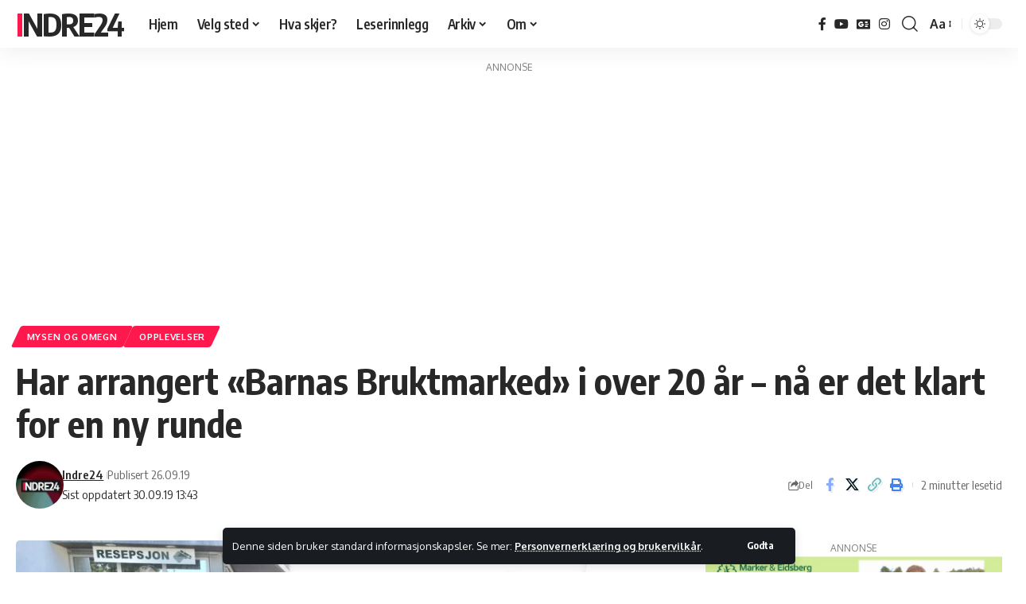

--- FILE ---
content_type: text/html; charset=UTF-8
request_url: https://indre24.no/2019/09/26/har-arrangert-barnas-bruktmarked-i-over-20-ar-na-er-det-klart-for-en-ny-runde/
body_size: 22321
content:
<!DOCTYPE html>
<html lang="nb-NO">
<head>
    <meta charset="UTF-8" />
    <meta http-equiv="X-UA-Compatible" content="IE=edge" />
	<meta name="viewport" content="width=device-width, initial-scale=1.0" />
    <link rel="profile" href="https://gmpg.org/xfn/11" />
	<meta name='robots' content='index, follow, max-image-preview:large, max-snippet:-1, max-video-preview:-1' />

	<!-- This site is optimized with the Yoast SEO plugin v26.8 - https://yoast.com/product/yoast-seo-wordpress/ -->
	<title>Har arrangert «Barnas Bruktmarked» i over 20 år - nå er det klart for en ny runde - Indre24</title>
	<link rel="preconnect" href="https://fonts.gstatic.com" crossorigin><link rel="preload" as="style" onload="this.onload=null;this.rel='stylesheet'" id="rb-preload-gfonts" href="https://fonts.googleapis.com/css?family=Oxygen%3A400%2C700%7CEncode+Sans+Condensed%3A400%2C500%2C600%2C700%2C800&amp;display=swap" crossorigin><noscript><link rel="stylesheet" href="https://fonts.googleapis.com/css?family=Oxygen%3A400%2C700%7CEncode+Sans+Condensed%3A400%2C500%2C600%2C700%2C800&amp;display=swap"></noscript><link rel="canonical" href="https://indre24.no/2019/09/26/har-arrangert-barnas-bruktmarked-i-over-20-ar-na-er-det-klart-for-en-ny-runde/" />
	<meta property="og:locale" content="nb_NO" />
	<meta property="og:type" content="article" />
	<meta property="og:title" content="Har arrangert «Barnas Bruktmarked» i over 20 år - nå er det klart for en ny runde - Indre24" />
	<meta property="og:description" content="Nye barneklær og nytt utstyr er kostbart, men også «korttidsvare». Derfor har flere foreldre i over 20 år arrangert «Barnas Bruktmarked» i Indre Østfold, på frivillig basis, for at vi skal kaste mindre og nye sett med foreldre og barn kan handle billig. Neste runde er tenkt i spillehallen på Momarken travbane helgen 12. og [&hellip;]" />
	<meta property="og:url" content="https://indre24.no/2019/09/26/har-arrangert-barnas-bruktmarked-i-over-20-ar-na-er-det-klart-for-en-ny-runde/" />
	<meta property="og:site_name" content="Indre24" />
	<meta property="article:publisher" content="https://www.facebook.com/indre24" />
	<meta property="article:published_time" content="2019-09-26T12:43:20+00:00" />
	<meta property="article:modified_time" content="2019-09-30T11:43:19+00:00" />
	<meta property="og:image" content="https://indre24.no/wp-content/uploads/2019/09/Barnas-Bruktmarked-Momarken-2019.10.12-fra-v-Tina-Hestengen-Elizabeth-Evenby-Marianne-Johnsen-og-Kine-Sørlie-Johnsen_fotoErikUnaas.jpg" />
	<meta property="og:image:width" content="1000" />
	<meta property="og:image:height" content="552" />
	<meta property="og:image:type" content="image/jpeg" />
	<meta name="author" content="Indre24" />
	<meta name="twitter:card" content="summary_large_image" />
	<meta name="twitter:label1" content="Skrevet av" />
	<meta name="twitter:data1" content="Indre24" />
	<meta name="twitter:label2" content="Ansl. lesetid" />
	<meta name="twitter:data2" content="1 minutt" />
	<script type="application/ld+json" class="yoast-schema-graph">{"@context":"https://schema.org","@graph":[{"@type":"Article","@id":"https://indre24.no/2019/09/26/har-arrangert-barnas-bruktmarked-i-over-20-ar-na-er-det-klart-for-en-ny-runde/#article","isPartOf":{"@id":"https://indre24.no/2019/09/26/har-arrangert-barnas-bruktmarked-i-over-20-ar-na-er-det-klart-for-en-ny-runde/"},"author":{"@id":"https://indre24.no/#/schema/person/38147d9e39c684e4ac55f7a37f76e576"},"headline":"Har arrangert «Barnas Bruktmarked» i over 20 år &#8211; nå er det klart for en ny runde","datePublished":"2019-09-26T12:43:20+00:00","dateModified":"2019-09-30T11:43:19+00:00","mainEntityOfPage":{"@id":"https://indre24.no/2019/09/26/har-arrangert-barnas-bruktmarked-i-over-20-ar-na-er-det-klart-for-en-ny-runde/"},"wordCount":258,"commentCount":0,"publisher":{"@id":"https://indre24.no/#organization"},"image":{"@id":"https://indre24.no/2019/09/26/har-arrangert-barnas-bruktmarked-i-over-20-ar-na-er-det-klart-for-en-ny-runde/#primaryimage"},"thumbnailUrl":"https://indre24.no/wp-content/uploads/2019/09/Barnas-Bruktmarked-Momarken-2019.10.12-fra-v-Tina-Hestengen-Elizabeth-Evenby-Marianne-Johnsen-og-Kine-Sørlie-Johnsen_fotoErikUnaas.jpg","keywords":["Eidsberg","Mysen","Opplevelser"],"articleSection":["Mysen og omegn","Opplevelser"],"inLanguage":"nb-NO","potentialAction":[{"@type":"CommentAction","name":"Comment","target":["https://indre24.no/2019/09/26/har-arrangert-barnas-bruktmarked-i-over-20-ar-na-er-det-klart-for-en-ny-runde/#respond"]}]},{"@type":"WebPage","@id":"https://indre24.no/2019/09/26/har-arrangert-barnas-bruktmarked-i-over-20-ar-na-er-det-klart-for-en-ny-runde/","url":"https://indre24.no/2019/09/26/har-arrangert-barnas-bruktmarked-i-over-20-ar-na-er-det-klart-for-en-ny-runde/","name":"Har arrangert «Barnas Bruktmarked» i over 20 år - nå er det klart for en ny runde - Indre24","isPartOf":{"@id":"https://indre24.no/#website"},"primaryImageOfPage":{"@id":"https://indre24.no/2019/09/26/har-arrangert-barnas-bruktmarked-i-over-20-ar-na-er-det-klart-for-en-ny-runde/#primaryimage"},"image":{"@id":"https://indre24.no/2019/09/26/har-arrangert-barnas-bruktmarked-i-over-20-ar-na-er-det-klart-for-en-ny-runde/#primaryimage"},"thumbnailUrl":"https://indre24.no/wp-content/uploads/2019/09/Barnas-Bruktmarked-Momarken-2019.10.12-fra-v-Tina-Hestengen-Elizabeth-Evenby-Marianne-Johnsen-og-Kine-Sørlie-Johnsen_fotoErikUnaas.jpg","datePublished":"2019-09-26T12:43:20+00:00","dateModified":"2019-09-30T11:43:19+00:00","breadcrumb":{"@id":"https://indre24.no/2019/09/26/har-arrangert-barnas-bruktmarked-i-over-20-ar-na-er-det-klart-for-en-ny-runde/#breadcrumb"},"inLanguage":"nb-NO","potentialAction":[{"@type":"ReadAction","target":["https://indre24.no/2019/09/26/har-arrangert-barnas-bruktmarked-i-over-20-ar-na-er-det-klart-for-en-ny-runde/"]}],"author":{"@id":"https://indre24.no/#/schema/person/38147d9e39c684e4ac55f7a37f76e576"}},{"@type":"ImageObject","inLanguage":"nb-NO","@id":"https://indre24.no/2019/09/26/har-arrangert-barnas-bruktmarked-i-over-20-ar-na-er-det-klart-for-en-ny-runde/#primaryimage","url":"https://indre24.no/wp-content/uploads/2019/09/Barnas-Bruktmarked-Momarken-2019.10.12-fra-v-Tina-Hestengen-Elizabeth-Evenby-Marianne-Johnsen-og-Kine-Sørlie-Johnsen_fotoErikUnaas.jpg","contentUrl":"https://indre24.no/wp-content/uploads/2019/09/Barnas-Bruktmarked-Momarken-2019.10.12-fra-v-Tina-Hestengen-Elizabeth-Evenby-Marianne-Johnsen-og-Kine-Sørlie-Johnsen_fotoErikUnaas.jpg","width":1000,"height":552},{"@type":"BreadcrumbList","@id":"https://indre24.no/2019/09/26/har-arrangert-barnas-bruktmarked-i-over-20-ar-na-er-det-klart-for-en-ny-runde/#breadcrumb","itemListElement":[{"@type":"ListItem","position":1,"name":"Hjem","item":"https://indre24.no/"},{"@type":"ListItem","position":2,"name":"Har arrangert «Barnas Bruktmarked» i over 20 år &#8211; nå er det klart for en ny runde"}]},{"@type":"WebSite","@id":"https://indre24.no/#website","url":"https://indre24.no/","name":"Indre24","description":"Indre24.no - Nettavis for Indre Østfold","publisher":{"@id":"https://indre24.no/#organization"},"potentialAction":[{"@type":"SearchAction","target":{"@type":"EntryPoint","urlTemplate":"https://indre24.no/?s={search_term_string}"},"query-input":{"@type":"PropertyValueSpecification","valueRequired":true,"valueName":"search_term_string"}}],"inLanguage":"nb-NO"},{"@type":"Organization","@id":"https://indre24.no/#organization","name":"Indre24 AS","url":"https://indre24.no/","logo":{"@type":"ImageObject","inLanguage":"nb-NO","@id":"https://indre24.no/#/schema/logo/image/","url":"https://indre24.no/wp-content/uploads/2019/03/logo_indre24_.png","contentUrl":"https://indre24.no/wp-content/uploads/2019/03/logo_indre24_.png","width":276,"height":81,"caption":"Indre24 AS"},"image":{"@id":"https://indre24.no/#/schema/logo/image/"},"sameAs":["https://www.facebook.com/indre24"]},{"@type":"Person","@id":"https://indre24.no/#/schema/person/38147d9e39c684e4ac55f7a37f76e576","name":"Indre24","image":{"@type":"ImageObject","inLanguage":"nb-NO","@id":"https://indre24.no/#/schema/person/image/edffc95a1c534256ac65714a6eaabb64","url":"https://indre24.no/wp-content/uploads/2025/07/cropped-453432374_1227035801591188_7814305536870435576_n-1.jpg","contentUrl":"https://indre24.no/wp-content/uploads/2025/07/cropped-453432374_1227035801591188_7814305536870435576_n-1.jpg","caption":"Indre24"},"url":"https://indre24.no/author/indre24/"}]}</script>
	<!-- / Yoast SEO plugin. -->


<link rel="alternate" type="application/rss+xml" title="Indre24 &raquo; strøm" href="https://indre24.no/feed/" />
<link rel="alternate" type="application/rss+xml" title="Indre24 &raquo; kommentarstrøm" href="https://indre24.no/comments/feed/" />
<script id="wpp-js" src="https://indre24.no/wp-content/plugins/wordpress-popular-posts/assets/js/wpp.min.js?ver=7.3.6" data-sampling="0" data-sampling-rate="100" data-api-url="https://indre24.no/wp-json/wordpress-popular-posts" data-post-id="10520" data-token="e891ab5160" data-lang="0" data-debug="0"></script>
<link rel="alternate" type="application/rss+xml" title="Indre24 &raquo; Har arrangert «Barnas Bruktmarked» i over 20 år &#8211; nå er det klart for en ny runde kommentarstrøm" href="https://indre24.no/2019/09/26/har-arrangert-barnas-bruktmarked-i-over-20-ar-na-er-det-klart-for-en-ny-runde/feed/" />
<link rel="alternate" title="oEmbed (JSON)" type="application/json+oembed" href="https://indre24.no/wp-json/oembed/1.0/embed?url=https%3A%2F%2Findre24.no%2F2019%2F09%2F26%2Fhar-arrangert-barnas-bruktmarked-i-over-20-ar-na-er-det-klart-for-en-ny-runde%2F" />
<link rel="alternate" title="oEmbed (XML)" type="text/xml+oembed" href="https://indre24.no/wp-json/oembed/1.0/embed?url=https%3A%2F%2Findre24.no%2F2019%2F09%2F26%2Fhar-arrangert-barnas-bruktmarked-i-over-20-ar-na-er-det-klart-for-en-ny-runde%2F&#038;format=xml" />
			<link rel="pingback" href="https://indre24.no/xmlrpc.php" />
		<script type="application/ld+json">{
    "@context": "https://schema.org",
    "@type": "Organization",
    "legalName": "Indre24",
    "url": "https://indre24.no/",
    "sameAs": [
        "https://www.facebook.com/indre24",
        "https://www.youtube.com/channel/UCDrhetLxY5uDEqV2F6qpiPw",
        "https://news.google.com/search?q=indre24&hl=no&gl=NO&ceid=NO%3Ano",
        "https://www.instagram.com/indre24.no/"
    ]
}</script>
<style id='wp-img-auto-sizes-contain-inline-css'>
img:is([sizes=auto i],[sizes^="auto," i]){contain-intrinsic-size:3000px 1500px}
/*# sourceURL=wp-img-auto-sizes-contain-inline-css */
</style>
<style id='wp-emoji-styles-inline-css'>

	img.wp-smiley, img.emoji {
		display: inline !important;
		border: none !important;
		box-shadow: none !important;
		height: 1em !important;
		width: 1em !important;
		margin: 0 0.07em !important;
		vertical-align: -0.1em !important;
		background: none !important;
		padding: 0 !important;
	}
/*# sourceURL=wp-emoji-styles-inline-css */
</style>
<link rel='stylesheet' id='wp-block-library-css' href='https://indre24.no/wp-includes/css/dist/block-library/style.min.css?ver=6.9' media='all' />
<style id='classic-theme-styles-inline-css'>
/*! This file is auto-generated */
.wp-block-button__link{color:#fff;background-color:#32373c;border-radius:9999px;box-shadow:none;text-decoration:none;padding:calc(.667em + 2px) calc(1.333em + 2px);font-size:1.125em}.wp-block-file__button{background:#32373c;color:#fff;text-decoration:none}
/*# sourceURL=/wp-includes/css/classic-themes.min.css */
</style>
<link rel='stylesheet' id='foxiz-elements-css' href='https://indre24.no/wp-content/plugins/foxiz-core/lib/foxiz-elements/public/style.css?ver=3.1' media='all' />
<style id='global-styles-inline-css'>
:root{--wp--preset--aspect-ratio--square: 1;--wp--preset--aspect-ratio--4-3: 4/3;--wp--preset--aspect-ratio--3-4: 3/4;--wp--preset--aspect-ratio--3-2: 3/2;--wp--preset--aspect-ratio--2-3: 2/3;--wp--preset--aspect-ratio--16-9: 16/9;--wp--preset--aspect-ratio--9-16: 9/16;--wp--preset--color--black: #000000;--wp--preset--color--cyan-bluish-gray: #abb8c3;--wp--preset--color--white: #ffffff;--wp--preset--color--pale-pink: #f78da7;--wp--preset--color--vivid-red: #cf2e2e;--wp--preset--color--luminous-vivid-orange: #ff6900;--wp--preset--color--luminous-vivid-amber: #fcb900;--wp--preset--color--light-green-cyan: #7bdcb5;--wp--preset--color--vivid-green-cyan: #00d084;--wp--preset--color--pale-cyan-blue: #8ed1fc;--wp--preset--color--vivid-cyan-blue: #0693e3;--wp--preset--color--vivid-purple: #9b51e0;--wp--preset--gradient--vivid-cyan-blue-to-vivid-purple: linear-gradient(135deg,rgb(6,147,227) 0%,rgb(155,81,224) 100%);--wp--preset--gradient--light-green-cyan-to-vivid-green-cyan: linear-gradient(135deg,rgb(122,220,180) 0%,rgb(0,208,130) 100%);--wp--preset--gradient--luminous-vivid-amber-to-luminous-vivid-orange: linear-gradient(135deg,rgb(252,185,0) 0%,rgb(255,105,0) 100%);--wp--preset--gradient--luminous-vivid-orange-to-vivid-red: linear-gradient(135deg,rgb(255,105,0) 0%,rgb(207,46,46) 100%);--wp--preset--gradient--very-light-gray-to-cyan-bluish-gray: linear-gradient(135deg,rgb(238,238,238) 0%,rgb(169,184,195) 100%);--wp--preset--gradient--cool-to-warm-spectrum: linear-gradient(135deg,rgb(74,234,220) 0%,rgb(151,120,209) 20%,rgb(207,42,186) 40%,rgb(238,44,130) 60%,rgb(251,105,98) 80%,rgb(254,248,76) 100%);--wp--preset--gradient--blush-light-purple: linear-gradient(135deg,rgb(255,206,236) 0%,rgb(152,150,240) 100%);--wp--preset--gradient--blush-bordeaux: linear-gradient(135deg,rgb(254,205,165) 0%,rgb(254,45,45) 50%,rgb(107,0,62) 100%);--wp--preset--gradient--luminous-dusk: linear-gradient(135deg,rgb(255,203,112) 0%,rgb(199,81,192) 50%,rgb(65,88,208) 100%);--wp--preset--gradient--pale-ocean: linear-gradient(135deg,rgb(255,245,203) 0%,rgb(182,227,212) 50%,rgb(51,167,181) 100%);--wp--preset--gradient--electric-grass: linear-gradient(135deg,rgb(202,248,128) 0%,rgb(113,206,126) 100%);--wp--preset--gradient--midnight: linear-gradient(135deg,rgb(2,3,129) 0%,rgb(40,116,252) 100%);--wp--preset--font-size--small: 13px;--wp--preset--font-size--medium: 20px;--wp--preset--font-size--large: 36px;--wp--preset--font-size--x-large: 42px;--wp--preset--spacing--20: 0.44rem;--wp--preset--spacing--30: 0.67rem;--wp--preset--spacing--40: 1rem;--wp--preset--spacing--50: 1.5rem;--wp--preset--spacing--60: 2.25rem;--wp--preset--spacing--70: 3.38rem;--wp--preset--spacing--80: 5.06rem;--wp--preset--shadow--natural: 6px 6px 9px rgba(0, 0, 0, 0.2);--wp--preset--shadow--deep: 12px 12px 50px rgba(0, 0, 0, 0.4);--wp--preset--shadow--sharp: 6px 6px 0px rgba(0, 0, 0, 0.2);--wp--preset--shadow--outlined: 6px 6px 0px -3px rgb(255, 255, 255), 6px 6px rgb(0, 0, 0);--wp--preset--shadow--crisp: 6px 6px 0px rgb(0, 0, 0);}:where(.is-layout-flex){gap: 0.5em;}:where(.is-layout-grid){gap: 0.5em;}body .is-layout-flex{display: flex;}.is-layout-flex{flex-wrap: wrap;align-items: center;}.is-layout-flex > :is(*, div){margin: 0;}body .is-layout-grid{display: grid;}.is-layout-grid > :is(*, div){margin: 0;}:where(.wp-block-columns.is-layout-flex){gap: 2em;}:where(.wp-block-columns.is-layout-grid){gap: 2em;}:where(.wp-block-post-template.is-layout-flex){gap: 1.25em;}:where(.wp-block-post-template.is-layout-grid){gap: 1.25em;}.has-black-color{color: var(--wp--preset--color--black) !important;}.has-cyan-bluish-gray-color{color: var(--wp--preset--color--cyan-bluish-gray) !important;}.has-white-color{color: var(--wp--preset--color--white) !important;}.has-pale-pink-color{color: var(--wp--preset--color--pale-pink) !important;}.has-vivid-red-color{color: var(--wp--preset--color--vivid-red) !important;}.has-luminous-vivid-orange-color{color: var(--wp--preset--color--luminous-vivid-orange) !important;}.has-luminous-vivid-amber-color{color: var(--wp--preset--color--luminous-vivid-amber) !important;}.has-light-green-cyan-color{color: var(--wp--preset--color--light-green-cyan) !important;}.has-vivid-green-cyan-color{color: var(--wp--preset--color--vivid-green-cyan) !important;}.has-pale-cyan-blue-color{color: var(--wp--preset--color--pale-cyan-blue) !important;}.has-vivid-cyan-blue-color{color: var(--wp--preset--color--vivid-cyan-blue) !important;}.has-vivid-purple-color{color: var(--wp--preset--color--vivid-purple) !important;}.has-black-background-color{background-color: var(--wp--preset--color--black) !important;}.has-cyan-bluish-gray-background-color{background-color: var(--wp--preset--color--cyan-bluish-gray) !important;}.has-white-background-color{background-color: var(--wp--preset--color--white) !important;}.has-pale-pink-background-color{background-color: var(--wp--preset--color--pale-pink) !important;}.has-vivid-red-background-color{background-color: var(--wp--preset--color--vivid-red) !important;}.has-luminous-vivid-orange-background-color{background-color: var(--wp--preset--color--luminous-vivid-orange) !important;}.has-luminous-vivid-amber-background-color{background-color: var(--wp--preset--color--luminous-vivid-amber) !important;}.has-light-green-cyan-background-color{background-color: var(--wp--preset--color--light-green-cyan) !important;}.has-vivid-green-cyan-background-color{background-color: var(--wp--preset--color--vivid-green-cyan) !important;}.has-pale-cyan-blue-background-color{background-color: var(--wp--preset--color--pale-cyan-blue) !important;}.has-vivid-cyan-blue-background-color{background-color: var(--wp--preset--color--vivid-cyan-blue) !important;}.has-vivid-purple-background-color{background-color: var(--wp--preset--color--vivid-purple) !important;}.has-black-border-color{border-color: var(--wp--preset--color--black) !important;}.has-cyan-bluish-gray-border-color{border-color: var(--wp--preset--color--cyan-bluish-gray) !important;}.has-white-border-color{border-color: var(--wp--preset--color--white) !important;}.has-pale-pink-border-color{border-color: var(--wp--preset--color--pale-pink) !important;}.has-vivid-red-border-color{border-color: var(--wp--preset--color--vivid-red) !important;}.has-luminous-vivid-orange-border-color{border-color: var(--wp--preset--color--luminous-vivid-orange) !important;}.has-luminous-vivid-amber-border-color{border-color: var(--wp--preset--color--luminous-vivid-amber) !important;}.has-light-green-cyan-border-color{border-color: var(--wp--preset--color--light-green-cyan) !important;}.has-vivid-green-cyan-border-color{border-color: var(--wp--preset--color--vivid-green-cyan) !important;}.has-pale-cyan-blue-border-color{border-color: var(--wp--preset--color--pale-cyan-blue) !important;}.has-vivid-cyan-blue-border-color{border-color: var(--wp--preset--color--vivid-cyan-blue) !important;}.has-vivid-purple-border-color{border-color: var(--wp--preset--color--vivid-purple) !important;}.has-vivid-cyan-blue-to-vivid-purple-gradient-background{background: var(--wp--preset--gradient--vivid-cyan-blue-to-vivid-purple) !important;}.has-light-green-cyan-to-vivid-green-cyan-gradient-background{background: var(--wp--preset--gradient--light-green-cyan-to-vivid-green-cyan) !important;}.has-luminous-vivid-amber-to-luminous-vivid-orange-gradient-background{background: var(--wp--preset--gradient--luminous-vivid-amber-to-luminous-vivid-orange) !important;}.has-luminous-vivid-orange-to-vivid-red-gradient-background{background: var(--wp--preset--gradient--luminous-vivid-orange-to-vivid-red) !important;}.has-very-light-gray-to-cyan-bluish-gray-gradient-background{background: var(--wp--preset--gradient--very-light-gray-to-cyan-bluish-gray) !important;}.has-cool-to-warm-spectrum-gradient-background{background: var(--wp--preset--gradient--cool-to-warm-spectrum) !important;}.has-blush-light-purple-gradient-background{background: var(--wp--preset--gradient--blush-light-purple) !important;}.has-blush-bordeaux-gradient-background{background: var(--wp--preset--gradient--blush-bordeaux) !important;}.has-luminous-dusk-gradient-background{background: var(--wp--preset--gradient--luminous-dusk) !important;}.has-pale-ocean-gradient-background{background: var(--wp--preset--gradient--pale-ocean) !important;}.has-electric-grass-gradient-background{background: var(--wp--preset--gradient--electric-grass) !important;}.has-midnight-gradient-background{background: var(--wp--preset--gradient--midnight) !important;}.has-small-font-size{font-size: var(--wp--preset--font-size--small) !important;}.has-medium-font-size{font-size: var(--wp--preset--font-size--medium) !important;}.has-large-font-size{font-size: var(--wp--preset--font-size--large) !important;}.has-x-large-font-size{font-size: var(--wp--preset--font-size--x-large) !important;}
:where(.wp-block-post-template.is-layout-flex){gap: 1.25em;}:where(.wp-block-post-template.is-layout-grid){gap: 1.25em;}
:where(.wp-block-term-template.is-layout-flex){gap: 1.25em;}:where(.wp-block-term-template.is-layout-grid){gap: 1.25em;}
:where(.wp-block-columns.is-layout-flex){gap: 2em;}:where(.wp-block-columns.is-layout-grid){gap: 2em;}
:root :where(.wp-block-pullquote){font-size: 1.5em;line-height: 1.6;}
/*# sourceURL=global-styles-inline-css */
</style>
<link rel='stylesheet' id='adace-style-css' href='https://indre24.no/wp-content/plugins/ad-ace/assets/css/style.min.css?ver=1.3.28' media='all' />
<link rel='stylesheet' id='shoppable-images-css-css' href='https://indre24.no/wp-content/plugins/ad-ace/assets/css/shoppable-images-front.min.css?ver=1.3.28' media='all' />
<link rel='stylesheet' id='mace-lazy-load-youtube-css' href='https://indre24.no/wp-content/plugins/media-ace/includes/lazy-load/assets/css/youtube.min.css?ver=1.4.13' media='all' />
<link rel='stylesheet' id='mace-gallery-css' href='https://indre24.no/wp-content/plugins/media-ace/includes/gallery/css/gallery.min.css?ver=6.9' media='all' />
<link rel='stylesheet' id='osm-map-css-css' href='https://indre24.no/wp-content/plugins/osm/css/osm_map.css?ver=6.9' media='all' />
<link rel='stylesheet' id='osm-ol3-css-css' href='https://indre24.no/wp-content/plugins/osm/js/OL/7.1.0/ol.css?ver=6.9' media='all' />
<link rel='stylesheet' id='osm-ol3-ext-css-css' href='https://indre24.no/wp-content/plugins/osm/css/osm_map_v3.css?ver=6.9' media='all' />
<link rel='stylesheet' id='jquery-magnific-popup-css' href='https://indre24.no/wp-content/plugins/snax/assets/js/jquery.magnific-popup/magnific-popup.css?ver=6.9' media='all' />
<link rel='stylesheet' id='snax-css' href='https://indre24.no/wp-content/plugins/snax/css/snax.min.css?ver=1.94' media='all' />
<link rel='stylesheet' id='cace-all-css' href='https://indre24.no/wp-content/plugins/comment-ace/assets/css/all.min.css?ver=1.0.8' media='all' />
<link rel='stylesheet' id='wordpress-popular-posts-css-css' href='https://indre24.no/wp-content/plugins/wordpress-popular-posts/assets/css/wpp.css?ver=7.3.6' media='all' />
<link rel='stylesheet' id='cace-form-css' href='https://indre24.no/wp-content/plugins/comment-ace/assets/css/form.min.css?ver=1.0.8' media='all' />

<link rel='stylesheet' id='foxiz-main-css' href='https://indre24.no/wp-content/themes/foxiz/assets/css/main.css?ver=2.7.0' media='all' />
<style id='foxiz-main-inline-css'>
[data-theme="dark"].is-hd-4 {--nav-bg: #191c20;--nav-bg-from: #191c20;--nav-bg-to: #191c20;--nav-bg-glass: #191c2011;--nav-bg-glass-from: #191c2011;--nav-bg-glass-to: #191c2011;}[data-theme="dark"].is-hd-5, [data-theme="dark"].is-hd-5:not(.sticky-on) {--nav-bg: #191c20;--nav-bg-from: #191c20;--nav-bg-to: #191c20;--nav-bg-glass: #191c2011;--nav-bg-glass-from: #191c2011;--nav-bg-glass-to: #191c2011;}:root {--topad-spacing :15px;--hyperlink-line-color :var(--g-color);--s-content-width : 760px;--max-width-wo-sb : 840px;--s10-feat-ratio :45%;--s11-feat-ratio :45%;--login-popup-w : 350px;}.search-header:before { background-repeat : no-repeat;background-size : cover;background-attachment : scroll;background-position : center center;}[data-theme="dark"] .search-header:before { background-repeat : no-repeat;background-size : cover;background-attachment : scroll;background-position : center center;}.footer-has-bg { background-color : #88888812;}#amp-mobile-version-switcher { display: none; }
/*# sourceURL=foxiz-main-inline-css */
</style>
<link rel='stylesheet' id='foxiz-print-css' href='https://indre24.no/wp-content/themes/foxiz/assets/css/print.css?ver=2.7.0' media='all' />
<link rel='stylesheet' id='foxiz-style-css' href='https://indre24.no/wp-content/themes/foxiz/style.css?ver=2.7.0' media='all' />
<script src="https://indre24.no/wp-includes/js/jquery/jquery.min.js?ver=3.7.1" id="jquery-core-js"></script>
<script src="https://indre24.no/wp-includes/js/jquery/jquery-migrate.min.js?ver=3.4.1" id="jquery-migrate-js"></script>
<script src="https://indre24.no/wp-content/plugins/ad-ace/assets/js/slot-slideup.js?ver=1.3.28" id="adace-slot-slideup-js"></script>
<script src="https://indre24.no/wp-content/plugins/ad-ace/includes/shoppable-images/assets/js/shoppable-images-front.js?ver=1.3.28" id="shoppable-images-js-js"></script>
<script src="https://indre24.no/wp-content/plugins/ad-ace/assets/js/coupons.js?ver=1.3.28" id="adace-coupons-js"></script>
<script src="https://indre24.no/wp-content/plugins/osm/js/OL/2.13.1/OpenLayers.js?ver=6.9" id="osm-ol-library-js"></script>
<script src="https://indre24.no/wp-content/plugins/osm/js/OSM/openlayers/OpenStreetMap.js?ver=6.9" id="osm-osm-library-js"></script>
<script src="https://indre24.no/wp-content/plugins/osm/js/OSeaM/harbours.js?ver=6.9" id="osm-harbours-library-js"></script>
<script src="https://indre24.no/wp-content/plugins/osm/js/OSeaM/map_utils.js?ver=6.9" id="osm-map-utils-library-js"></script>
<script src="https://indre24.no/wp-content/plugins/osm/js/OSeaM/utilities.js?ver=6.9" id="osm-utilities-library-js"></script>
<script src="https://indre24.no/wp-content/plugins/osm/js/osm-plugin-lib.js?ver=6.9" id="OsmScript-js"></script>
<script src="https://indre24.no/wp-content/plugins/osm/js/polyfill/v2/polyfill.min.js?features=requestAnimationFrame%2CElement.prototype.classList%2CURL&amp;ver=6.9" id="osm-polyfill-js"></script>
<script src="https://indre24.no/wp-content/plugins/osm/js/OL/7.1.0/ol.js?ver=6.9" id="osm-ol3-library-js"></script>
<script src="https://indre24.no/wp-content/plugins/osm/js/osm-v3-plugin-lib.js?ver=6.9" id="osm-ol3-ext-library-js"></script>
<script src="https://indre24.no/wp-content/plugins/osm/js/osm-metabox-events.js?ver=6.9" id="osm-ol3-metabox-events-js"></script>
<script src="https://indre24.no/wp-content/plugins/osm/js/osm-startup-lib.js?ver=6.9" id="osm-map-startup-js"></script>
<script id="commentace-core-js-extra">
var commentace = {"ajax_url":"https://indre24.no/wp-admin/admin-ajax.php","nonce":"da10739351","in_debug_mode":"","user_logged_in":"","login_url":"https://indre24.no/wp-login.php","number_format":{"decimals":0,"dec_point":",","thousands_sep":"\u00a0"},"i18n":{"remove":"Remove","login_required":"You must be logged in to perform that action","copied_to_clipboard":"Copied to your clipboard"}};
//# sourceURL=commentace-core-js-extra
</script>
<script src="https://indre24.no/wp-content/plugins/comment-ace/assets/js/core.js?ver=1.0.8" id="commentace-core-js"></script>
<script src="https://indre24.no/wp-content/plugins/comment-ace/assets/js/comments.js?ver=1.0.8" id="commentace-comments-js"></script>
<link rel="preload" href="https://indre24.no/wp-content/themes/foxiz/assets/fonts/icons.woff2?ver=2.5.0" as="font" type="font/woff2" crossorigin="anonymous"> <link rel="https://api.w.org/" href="https://indre24.no/wp-json/" /><link rel="alternate" title="JSON" type="application/json" href="https://indre24.no/wp-json/wp/v2/posts/10520" /><link rel="EditURI" type="application/rsd+xml" title="RSD" href="https://indre24.no/xmlrpc.php?rsd" />
<meta name="generator" content="WordPress 6.9" />
<link rel='shortlink' href='https://indre24.no/?p=10520' />
	<style>
		.lazyload, .lazyloading {
			opacity: 0;
		}
		.lazyloaded {
			opacity: 1;
		}
		.lazyload,
		.lazyloading,
		.lazyloaded {
			transition: opacity 0.175s ease-in-out;
		}

		iframe.lazyloading {
			opacity: 1;
			transition: opacity 0.375s ease-in-out;
			background: #f2f2f2 no-repeat center;
		}
		iframe.lazyloaded {
			opacity: 1;
		}
	</style>
	<script type="text/javascript"> 

/**  all layers have to be in this global array - in further process each map will have something like vectorM[map_ol3js_n][layer_n] */
var vectorM = [[]];


/** put translations from PHP/mo to JavaScript */
var translations = [];

/** global GET-Parameters */
var HTTP_GET_VARS = [];

</script><!-- OSM plugin V6.1.9: did not add geo meta tags. --> 
<link rel="preload" href="https://indre24.no/wp-content/plugins/snax/css/snaxicon/fonts/snaxicon.woff" as="font" type="font/woff" crossorigin="anonymous">            <style id="wpp-loading-animation-styles">@-webkit-keyframes bgslide{from{background-position-x:0}to{background-position-x:-200%}}@keyframes bgslide{from{background-position-x:0}to{background-position-x:-200%}}.wpp-widget-block-placeholder,.wpp-shortcode-placeholder{margin:0 auto;width:60px;height:3px;background:#dd3737;background:linear-gradient(90deg,#dd3737 0%,#571313 10%,#dd3737 100%);background-size:200% auto;border-radius:3px;-webkit-animation:bgslide 1s infinite linear;animation:bgslide 1s infinite linear}</style>
            <meta name="generator" content="Elementor 3.34.2; features: additional_custom_breakpoints; settings: css_print_method-external, google_font-enabled, font_display-swap">
<script type="application/ld+json">{
    "@context": "https://schema.org",
    "@type": "WebSite",
    "@id": "https://indre24.no/#website",
    "url": "https://indre24.no/",
    "name": "Indre24",
    "potentialAction": {
        "@type": "SearchAction",
        "target": "https://indre24.no/?s={search_term_string}",
        "query-input": "required name=search_term_string"
    }
}</script>
			<style>
				.e-con.e-parent:nth-of-type(n+4):not(.e-lazyloaded):not(.e-no-lazyload),
				.e-con.e-parent:nth-of-type(n+4):not(.e-lazyloaded):not(.e-no-lazyload) * {
					background-image: none !important;
				}
				@media screen and (max-height: 1024px) {
					.e-con.e-parent:nth-of-type(n+3):not(.e-lazyloaded):not(.e-no-lazyload),
					.e-con.e-parent:nth-of-type(n+3):not(.e-lazyloaded):not(.e-no-lazyload) * {
						background-image: none !important;
					}
				}
				@media screen and (max-height: 640px) {
					.e-con.e-parent:nth-of-type(n+2):not(.e-lazyloaded):not(.e-no-lazyload),
					.e-con.e-parent:nth-of-type(n+2):not(.e-lazyloaded):not(.e-no-lazyload) * {
						background-image: none !important;
					}
				}
			</style>
			<link rel="preload" href="https://indre24.no/wp-content/plugins/comment-ace/assets/css/iconfont/fonts/cace.woff" as="font" type="font/woff" crossorigin="anonymous"><script type="application/ld+json">{
    "@context": "https://schema.org",
    "@type": "Article",
    "headline": "Har arrangert \u00abBarnas Bruktmarked\u00bb i over 20 \u00e5r &#8211; n\u00e5 er det klart for en ny runde",
    "description": "Nye barnekl\u00e6r og nytt utstyr er kostbart, men ogs\u00e5 \u00abkorttidsvare\u00bb. Derfor har flere foreldre i over 20 \u00e5r arrangert \u00abBarnas Bruktmarked\u00bb i Indre \u00d8stfold, p\u00e5 frivillig basis, for at vi skal kaste mindre og nye sett med foreldre og barn kan handle billig. Neste runde er tenkt i spillehallen p\u00e5 Momarken travbane",
    "mainEntityOfPage": {
        "@type": "WebPage",
        "@id": "https://indre24.no/2019/09/26/har-arrangert-barnas-bruktmarked-i-over-20-ar-na-er-det-klart-for-en-ny-runde/"
    },
    "author": {
        "@type": "Person",
        "name": "Indre24",
        "url": "https://indre24.no/author/indre24/"
    },
    "publisher": {
        "@type": "Organization",
        "name": "Indre24",
        "url": "https://indre24.no/",
        "logo": {
            "@type": "ImageObject",
            "url": ""
        }
    },
    "dateModified": "2019-09-30T13:43:19+02:00",
    "datePublished": "2019-09-26T14:43:20+02:00",
    "image": {
        "@type": "ImageObject",
        "url": "https://indre24.no/wp-content/uploads/2019/09/Barnas-Bruktmarked-Momarken-2019.10.12-fra-v-Tina-Hestengen-Elizabeth-Evenby-Marianne-Johnsen-og-Kine-S\u00f8rlie-Johnsen_fotoErikUnaas.jpg",
        "width": "1000",
        "height": "552"
    },
    "commentCount": 0,
    "articleSection": [
        "Mysen og omegn",
        "Opplevelser"
    ]
}</script>
<link rel="icon" href="https://indre24.no/wp-content/uploads/2025/07/cropped-453432374_1227035801591188_7814305536870435576_n-1-32x32.jpg" sizes="32x32" />
<link rel="icon" href="https://indre24.no/wp-content/uploads/2025/07/cropped-453432374_1227035801591188_7814305536870435576_n-1-192x192.jpg" sizes="192x192" />
<link rel="apple-touch-icon" href="https://indre24.no/wp-content/uploads/2025/07/cropped-453432374_1227035801591188_7814305536870435576_n-1-180x180.jpg" />
<meta name="msapplication-TileImage" content="https://indre24.no/wp-content/uploads/2025/07/cropped-453432374_1227035801591188_7814305536870435576_n-1-270x270.jpg" />
</head>
<body data-rsssl=1 class="wp-singular post-template-default single single-post postid-10520 single-format-standard wp-embed-responsive wp-theme-foxiz snax-hoverable personalized-all elementor-default elementor-kit-16970 menu-ani-1 hover-ani-1 btn-ani-1 btn-transform-1 is-rm-1 lmeta-dot loader-1 dark-sw-1 mtax-1 toc-smooth is-hd-1 is-standard-1 is-backtop  is-mstick is-smart-sticky" data-theme="default">
<div class="site-outer">
			<div id="site-header" class="header-wrap rb-section header-set-1 header-1 header-wrapper style-shadow">
			<aside id="rb-privacy" class="privacy-bar privacy-bottom"><div class="privacy-inner"><div class="privacy-content">Denne siden bruker standard informasjonskapsler. Se mer: <a href="https://indre24.no/personvernerklaering/">Personvernerklæring og brukervilkår</a>.</div><div class="privacy-dismiss"><a id="privacy-trigger" href="#" role="button" class="privacy-dismiss-btn is-btn"><span>Godta</span></a></div></div></aside>		<div class="reading-indicator"><span id="reading-progress"></span></div>
					<div id="navbar-outer" class="navbar-outer">
				<div id="sticky-holder" class="sticky-holder">
					<div class="navbar-wrap">
						<div class="rb-container edge-padding">
							<div class="navbar-inner">
								<div class="navbar-left">
										<div class="logo-wrap is-text-logo site-branding">
					<p class="logo-title h1">
				<a href="https://indre24.no/" title="Indre24">Indre24</a>
			</p>
					<p class="site-description is-hidden">Indre24.no &#8211; Nettavis for Indre Østfold</p>
				</div>		<nav id="site-navigation" class="main-menu-wrap" aria-label="main menu"><ul id="menu-hovedmeny" class="main-menu rb-menu large-menu" itemscope itemtype="https://www.schema.org/SiteNavigationElement"><li id="menu-item-1103" class="menu-item menu-item-type-custom menu-item-object-custom menu-item-home menu-item-1103"><a href="https://indre24.no"><span>Hjem</span></a></li>
<li id="menu-item-690" class="menu-item menu-item-type-custom menu-item-object-custom menu-item-has-children menu-item-690"><a><span>Velg sted</span></a>
<ul class="sub-menu">
	<li id="menu-item-426" class="menu-item menu-item-type-taxonomy menu-item-object-category menu-item-426"><a href="https://indre24.no/askim/"><span>Askim</span></a></li>
	<li id="menu-item-418" class="menu-item menu-item-type-taxonomy menu-item-object-category current-post-ancestor current-menu-parent current-post-parent menu-item-418"><a href="https://indre24.no/eidsberg/"><span>Mysen og omegn</span></a></li>
	<li id="menu-item-427" class="menu-item menu-item-type-taxonomy menu-item-object-category menu-item-427"><a href="https://indre24.no/hobol/"><span>Hobøl</span></a></li>
	<li id="menu-item-428" class="menu-item menu-item-type-taxonomy menu-item-object-category menu-item-428"><a href="https://indre24.no/marker/"><span>Marker</span></a></li>
	<li id="menu-item-429" class="menu-item menu-item-type-taxonomy menu-item-object-category menu-item-429"><a href="https://indre24.no/skiptvet/"><span>Skiptvet</span></a></li>
	<li id="menu-item-430" class="menu-item menu-item-type-taxonomy menu-item-object-category menu-item-430"><a href="https://indre24.no/spydeberg/"><span>Spydeberg</span></a></li>
	<li id="menu-item-431" class="menu-item menu-item-type-taxonomy menu-item-object-category menu-item-431"><a href="https://indre24.no/trogstad/"><span>Trøgstad og omegn</span></a></li>
	<li id="menu-item-419" class="menu-item menu-item-type-taxonomy menu-item-object-category menu-item-419"><a href="https://indre24.no/ostfold/"><span>Østfold</span></a></li>
</ul>
</li>
<li id="menu-item-102180" class="menu-item menu-item-type-custom menu-item-object-custom menu-item-102180"><a target="_blank" rel="noopener" href="https://www.visitoestfold.com/indre-ostfold/hva-skjer/"><span>Hva skjer?</span></a></li>
<li id="menu-item-758" class="menu-item menu-item-type-taxonomy menu-item-object-category menu-item-758"><a href="https://indre24.no/leserinnlegg/"><span>Leserinnlegg</span></a></li>
<li id="menu-item-1535" class="menu-item menu-item-type-custom menu-item-object-custom menu-item-has-children menu-item-1535"><a><span>Arkiv</span></a>
<ul class="sub-menu">
	<li id="menu-item-1536" class="menu-item menu-item-type-taxonomy menu-item-object-category menu-item-1536"><a href="https://indre24.no/aktuelt/"><span>Aktuelt</span></a></li>
	<li id="menu-item-62620" class="menu-item menu-item-type-custom menu-item-object-custom menu-item-62620"><a href="https://indre24.no/bilder/"><span>Bilder</span></a></li>
	<li id="menu-item-67311" class="menu-item menu-item-type-taxonomy menu-item-object-category menu-item-67311"><a href="https://indre24.no/i24-ung/"><span>i24 Ung</span></a></li>
	<li id="menu-item-1537" class="menu-item menu-item-type-taxonomy menu-item-object-category menu-item-1537"><a href="https://indre24.no/kultur-og-underholdning/"><span>Kultur</span></a></li>
	<li id="menu-item-91753" class="menu-item menu-item-type-taxonomy menu-item-object-category menu-item-91753"><a href="https://indre24.no/magasin/"><span>Magasin</span></a></li>
	<li id="menu-item-1538" class="menu-item menu-item-type-taxonomy menu-item-object-category menu-item-1538"><a href="https://indre24.no/naeringsliv/"><span>Næringsliv</span></a></li>
	<li id="menu-item-1539" class="menu-item menu-item-type-taxonomy menu-item-object-category menu-item-1539"><a href="https://indre24.no/notiser/"><span>Notiser og diverse</span></a></li>
	<li id="menu-item-1540" class="menu-item menu-item-type-taxonomy menu-item-object-category current-post-ancestor current-menu-parent current-post-parent menu-item-1540"><a href="https://indre24.no/opplevelser/"><span>Opplevelser</span></a></li>
	<li id="menu-item-1541" class="menu-item menu-item-type-taxonomy menu-item-object-category menu-item-1541"><a href="https://indre24.no/reiseliv/"><span>Reiseliv</span></a></li>
	<li id="menu-item-1542" class="menu-item menu-item-type-taxonomy menu-item-object-category menu-item-1542"><a href="https://indre24.no/sport/"><span>Sport og idrett</span></a></li>
	<li id="menu-item-1543" class="menu-item menu-item-type-taxonomy menu-item-object-category menu-item-1543"><a href="https://indre24.no/video/"><span>Video</span></a></li>
	<li id="menu-item-89572" class="menu-item menu-item-type-taxonomy menu-item-object-category menu-item-89572"><a href="https://indre24.no/ostfold/"><span>Østfold</span></a></li>
	<li id="menu-item-4921" class="menu-item menu-item-type-custom menu-item-object-custom menu-item-4921"><a target="_blank" rel="noopener" href="https://issuu.com/mysenposten"><span>E-avis</span></a></li>
</ul>
</li>
<li id="menu-item-1530" class="menu-item menu-item-type-post_type menu-item-object-page menu-item-has-children menu-item-1530"><a href="https://indre24.no/kontakt/"><span>Om</span></a>
<ul class="sub-menu">
	<li id="menu-item-1533" class="menu-item menu-item-type-post_type menu-item-object-page menu-item-1533"><a href="https://indre24.no/kontakt/"><span>Kontakt/ om oss/ annonsering</span></a></li>
	<li id="menu-item-1532" class="menu-item menu-item-type-post_type menu-item-object-page menu-item-privacy-policy menu-item-1532"><a href="https://indre24.no/personvernerklaering/"><span>Personvern</span></a></li>
</ul>
</li>
</ul></nav>
										</div>
								<div class="navbar-right">
												<div class="header-social-list wnav-holder"><a class="social-link-facebook" aria-label="Facebook" data-title="Facebook" href="https://www.facebook.com/indre24" target="_blank" rel="noopener nofollow"><i class="rbi rbi-facebook" aria-hidden="true"></i></a><a class="social-link-youtube" aria-label="YouTube" data-title="YouTube" href="https://www.youtube.com/channel/UCDrhetLxY5uDEqV2F6qpiPw" target="_blank" rel="noopener nofollow"><i class="rbi rbi-youtube" aria-hidden="true"></i></a><a class="social-link-google-news" aria-label="Google News" data-title="Google News" href="https://news.google.com/search?q=indre24&#038;hl=no&#038;gl=NO&#038;ceid=NO%3Ano" target="_blank" rel="noopener nofollow"><i class="rbi rbi-gnews" aria-hidden="true"></i></a><a class="social-link-instagram" aria-label="Instagram" data-title="Instagram" href="https://www.instagram.com/indre24.no/" target="_blank" rel="noopener nofollow"><i class="rbi rbi-instagram" aria-hidden="true"></i></a></div>
				<div class="wnav-holder w-header-search header-dropdown-outer">
			<a href="#" role="button" data-title="Søk" class="icon-holder header-element search-btn search-trigger" aria-label="Search">
				<i class="rbi rbi-search wnav-icon" aria-hidden="true"></i>							</a>
							<div class="header-dropdown">
					<div class="header-search-form is-icon-layout">
						<form method="get" action="https://indre24.no/" class="rb-search-form live-search-form"  data-search="post" data-limit="0" data-follow="0" data-tax="category" data-dsource="0"  data-ptype=""><div class="search-form-inner"><span class="search-icon"><i class="rbi rbi-search" aria-hidden="true"></i></span><span class="search-text"><input type="text" class="field" placeholder="Søk" value="" name="s"/></span><span class="rb-search-submit"><input type="submit" value="Søk"/><i class="rbi rbi-cright" aria-hidden="true"></i></span><span class="live-search-animation rb-loader"></span></div><div class="live-search-response"></div></form>					</div>
				</div>
					</div>
				<div class="wnav-holder font-resizer">
			<a href="#" role="button" class="font-resizer-trigger" data-title="Endre skriftstørrelse"><span class="screen-reader-text">Endre skriftstørrelse</span><strong>Aa</strong></a>
		</div>
				<div class="dark-mode-toggle-wrap">
			<div class="dark-mode-toggle">
                <span class="dark-mode-slide">
                    <i class="dark-mode-slide-btn mode-icon-dark" data-title="Bytt til lyst tema"><svg class="svg-icon svg-mode-dark" aria-hidden="true" role="img" focusable="false" xmlns="http://www.w3.org/2000/svg" viewBox="0 0 1024 1024"><path fill="currentColor" d="M968.172 426.83c-2.349-12.673-13.274-21.954-26.16-22.226-12.876-0.22-24.192 8.54-27.070 21.102-27.658 120.526-133.48 204.706-257.334 204.706-145.582 0-264.022-118.44-264.022-264.020 0-123.86 84.18-229.676 204.71-257.33 12.558-2.88 21.374-14.182 21.102-27.066s-9.548-23.81-22.22-26.162c-27.996-5.196-56.654-7.834-85.176-7.834-123.938 0-240.458 48.266-328.098 135.904-87.638 87.638-135.902 204.158-135.902 328.096s48.264 240.458 135.902 328.096c87.64 87.638 204.16 135.904 328.098 135.904s240.458-48.266 328.098-135.904c87.638-87.638 135.902-204.158 135.902-328.096 0-28.498-2.638-57.152-7.828-85.17z"></path></svg></i>
                    <i class="dark-mode-slide-btn mode-icon-default" data-title="Bytt til nattmodus"><svg class="svg-icon svg-mode-light" aria-hidden="true" role="img" focusable="false" xmlns="http://www.w3.org/2000/svg" viewBox="0 0 232.447 232.447"><path fill="currentColor" d="M116.211,194.8c-4.143,0-7.5,3.357-7.5,7.5v22.643c0,4.143,3.357,7.5,7.5,7.5s7.5-3.357,7.5-7.5V202.3 C123.711,198.157,120.354,194.8,116.211,194.8z" /><path fill="currentColor" d="M116.211,37.645c4.143,0,7.5-3.357,7.5-7.5V7.505c0-4.143-3.357-7.5-7.5-7.5s-7.5,3.357-7.5,7.5v22.641 C108.711,34.288,112.068,37.645,116.211,37.645z" /><path fill="currentColor" d="M50.054,171.78l-16.016,16.008c-2.93,2.929-2.931,7.677-0.003,10.606c1.465,1.466,3.385,2.198,5.305,2.198 c1.919,0,3.838-0.731,5.302-2.195l16.016-16.008c2.93-2.929,2.931-7.677,0.003-10.606C57.731,168.852,52.982,168.851,50.054,171.78 z" /><path fill="currentColor" d="M177.083,62.852c1.919,0,3.838-0.731,5.302-2.195L198.4,44.649c2.93-2.929,2.931-7.677,0.003-10.606 c-2.93-2.932-7.679-2.931-10.607-0.003l-16.016,16.008c-2.93,2.929-2.931,7.677-0.003,10.607 C173.243,62.12,175.163,62.852,177.083,62.852z" /><path fill="currentColor" d="M37.645,116.224c0-4.143-3.357-7.5-7.5-7.5H7.5c-4.143,0-7.5,3.357-7.5,7.5s3.357,7.5,7.5,7.5h22.645 C34.287,123.724,37.645,120.366,37.645,116.224z" /><path fill="currentColor" d="M224.947,108.724h-22.652c-4.143,0-7.5,3.357-7.5,7.5s3.357,7.5,7.5,7.5h22.652c4.143,0,7.5-3.357,7.5-7.5 S229.09,108.724,224.947,108.724z" /><path fill="currentColor" d="M50.052,60.655c1.465,1.465,3.384,2.197,5.304,2.197c1.919,0,3.839-0.732,5.303-2.196c2.93-2.929,2.93-7.678,0.001-10.606 L44.652,34.042c-2.93-2.93-7.679-2.929-10.606-0.001c-2.93,2.929-2.93,7.678-0.001,10.606L50.052,60.655z" /><path fill="currentColor" d="M182.395,171.782c-2.93-2.929-7.679-2.93-10.606-0.001c-2.93,2.929-2.93,7.678-0.001,10.607l16.007,16.008 c1.465,1.465,3.384,2.197,5.304,2.197c1.919,0,3.839-0.732,5.303-2.196c2.93-2.929,2.93-7.678,0.001-10.607L182.395,171.782z" /><path fill="currentColor" d="M116.22,48.7c-37.232,0-67.523,30.291-67.523,67.523s30.291,67.523,67.523,67.523s67.522-30.291,67.522-67.523 S153.452,48.7,116.22,48.7z M116.22,168.747c-28.962,0-52.523-23.561-52.523-52.523S87.258,63.7,116.22,63.7 c28.961,0,52.522,23.562,52.522,52.523S145.181,168.747,116.22,168.747z" /></svg></i>
                </span>
			</div>
		</div>
										</div>
							</div>
						</div>
					</div>
							<div id="header-mobile" class="header-mobile mh-style-shadow">
			<div class="header-mobile-wrap">
						<div class="mbnav edge-padding">
			<div class="navbar-left">
						<div class="mobile-toggle-wrap">
							<a href="#" class="mobile-menu-trigger" role="button" rel="nofollow" aria-label="Open mobile menu">		<span class="burger-icon"><span></span><span></span><span></span></span>
	</a>
					</div>
		<div class="logo-wrap is-text-logo site-branding">
					<p class="logo-title h1">
				<a href="https://indre24.no/" title="Indre24">Indre24</a>
			</p>
					<p class="site-description is-hidden">Indre24.no &#8211; Nettavis for Indre Østfold</p>
				</div>			</div>
			<div class="navbar-right">
							<a role="button" href="#" class="mobile-menu-trigger mobile-search-icon" aria-label="search"><i class="rbi rbi-search wnav-icon" aria-hidden="true"></i></a>
				<div class="wnav-holder font-resizer">
			<a href="#" role="button" class="font-resizer-trigger" data-title="Endre skriftstørrelse"><span class="screen-reader-text">Endre skriftstørrelse</span><strong>Aa</strong></a>
		</div>
				<div class="dark-mode-toggle-wrap">
			<div class="dark-mode-toggle">
                <span class="dark-mode-slide">
                    <i class="dark-mode-slide-btn mode-icon-dark" data-title="Bytt til lyst tema"><svg class="svg-icon svg-mode-dark" aria-hidden="true" role="img" focusable="false" xmlns="http://www.w3.org/2000/svg" viewBox="0 0 1024 1024"><path fill="currentColor" d="M968.172 426.83c-2.349-12.673-13.274-21.954-26.16-22.226-12.876-0.22-24.192 8.54-27.070 21.102-27.658 120.526-133.48 204.706-257.334 204.706-145.582 0-264.022-118.44-264.022-264.020 0-123.86 84.18-229.676 204.71-257.33 12.558-2.88 21.374-14.182 21.102-27.066s-9.548-23.81-22.22-26.162c-27.996-5.196-56.654-7.834-85.176-7.834-123.938 0-240.458 48.266-328.098 135.904-87.638 87.638-135.902 204.158-135.902 328.096s48.264 240.458 135.902 328.096c87.64 87.638 204.16 135.904 328.098 135.904s240.458-48.266 328.098-135.904c87.638-87.638 135.902-204.158 135.902-328.096 0-28.498-2.638-57.152-7.828-85.17z"></path></svg></i>
                    <i class="dark-mode-slide-btn mode-icon-default" data-title="Bytt til nattmodus"><svg class="svg-icon svg-mode-light" aria-hidden="true" role="img" focusable="false" xmlns="http://www.w3.org/2000/svg" viewBox="0 0 232.447 232.447"><path fill="currentColor" d="M116.211,194.8c-4.143,0-7.5,3.357-7.5,7.5v22.643c0,4.143,3.357,7.5,7.5,7.5s7.5-3.357,7.5-7.5V202.3 C123.711,198.157,120.354,194.8,116.211,194.8z" /><path fill="currentColor" d="M116.211,37.645c4.143,0,7.5-3.357,7.5-7.5V7.505c0-4.143-3.357-7.5-7.5-7.5s-7.5,3.357-7.5,7.5v22.641 C108.711,34.288,112.068,37.645,116.211,37.645z" /><path fill="currentColor" d="M50.054,171.78l-16.016,16.008c-2.93,2.929-2.931,7.677-0.003,10.606c1.465,1.466,3.385,2.198,5.305,2.198 c1.919,0,3.838-0.731,5.302-2.195l16.016-16.008c2.93-2.929,2.931-7.677,0.003-10.606C57.731,168.852,52.982,168.851,50.054,171.78 z" /><path fill="currentColor" d="M177.083,62.852c1.919,0,3.838-0.731,5.302-2.195L198.4,44.649c2.93-2.929,2.931-7.677,0.003-10.606 c-2.93-2.932-7.679-2.931-10.607-0.003l-16.016,16.008c-2.93,2.929-2.931,7.677-0.003,10.607 C173.243,62.12,175.163,62.852,177.083,62.852z" /><path fill="currentColor" d="M37.645,116.224c0-4.143-3.357-7.5-7.5-7.5H7.5c-4.143,0-7.5,3.357-7.5,7.5s3.357,7.5,7.5,7.5h22.645 C34.287,123.724,37.645,120.366,37.645,116.224z" /><path fill="currentColor" d="M224.947,108.724h-22.652c-4.143,0-7.5,3.357-7.5,7.5s3.357,7.5,7.5,7.5h22.652c4.143,0,7.5-3.357,7.5-7.5 S229.09,108.724,224.947,108.724z" /><path fill="currentColor" d="M50.052,60.655c1.465,1.465,3.384,2.197,5.304,2.197c1.919,0,3.839-0.732,5.303-2.196c2.93-2.929,2.93-7.678,0.001-10.606 L44.652,34.042c-2.93-2.93-7.679-2.929-10.606-0.001c-2.93,2.929-2.93,7.678-0.001,10.606L50.052,60.655z" /><path fill="currentColor" d="M182.395,171.782c-2.93-2.929-7.679-2.93-10.606-0.001c-2.93,2.929-2.93,7.678-0.001,10.607l16.007,16.008 c1.465,1.465,3.384,2.197,5.304,2.197c1.919,0,3.839-0.732,5.303-2.196c2.93-2.929,2.93-7.678,0.001-10.607L182.395,171.782z" /><path fill="currentColor" d="M116.22,48.7c-37.232,0-67.523,30.291-67.523,67.523s30.291,67.523,67.523,67.523s67.522-30.291,67.522-67.523 S153.452,48.7,116.22,48.7z M116.22,168.747c-28.962,0-52.523-23.561-52.523-52.523S87.258,63.7,116.22,63.7 c28.961,0,52.522,23.562,52.522,52.523S145.181,168.747,116.22,168.747z" /></svg></i>
                </span>
			</div>
		</div>
					</div>
		</div>
				</div>
					<div class="mobile-collapse">
			<div class="collapse-holder">
				<div class="collapse-inner">
											<div class="mobile-search-form edge-padding">		<div class="header-search-form is-form-layout">
							<span class="h5">Søk</span>
			<form method="get" action="https://indre24.no/" class="rb-search-form"  data-search="post" data-limit="0" data-follow="0" data-tax="category" data-dsource="0"  data-ptype=""><div class="search-form-inner"><span class="search-icon"><i class="rbi rbi-search" aria-hidden="true"></i></span><span class="search-text"><input type="text" class="field" placeholder="Søk" value="" name="s"/></span><span class="rb-search-submit"><input type="submit" value="Søk"/><i class="rbi rbi-cright" aria-hidden="true"></i></span></div></form>		</div>
		</div>
										<nav class="mobile-menu-wrap edge-padding">
						<ul id="mobile-menu" class="mobile-menu"><li class="menu-item menu-item-type-custom menu-item-object-custom menu-item-home menu-item-1103"><a href="https://indre24.no"><span>Hjem</span></a></li>
<li class="menu-item menu-item-type-custom menu-item-object-custom menu-item-has-children menu-item-690"><a><span>Velg sted</span></a>
<ul class="sub-menu">
	<li class="menu-item menu-item-type-taxonomy menu-item-object-category menu-item-426"><a href="https://indre24.no/askim/"><span>Askim</span></a></li>
	<li class="menu-item menu-item-type-taxonomy menu-item-object-category current-post-ancestor current-menu-parent current-post-parent menu-item-418"><a href="https://indre24.no/eidsberg/"><span>Mysen og omegn</span></a></li>
	<li class="menu-item menu-item-type-taxonomy menu-item-object-category menu-item-427"><a href="https://indre24.no/hobol/"><span>Hobøl</span></a></li>
	<li class="menu-item menu-item-type-taxonomy menu-item-object-category menu-item-428"><a href="https://indre24.no/marker/"><span>Marker</span></a></li>
	<li class="menu-item menu-item-type-taxonomy menu-item-object-category menu-item-429"><a href="https://indre24.no/skiptvet/"><span>Skiptvet</span></a></li>
	<li class="menu-item menu-item-type-taxonomy menu-item-object-category menu-item-430"><a href="https://indre24.no/spydeberg/"><span>Spydeberg</span></a></li>
	<li class="menu-item menu-item-type-taxonomy menu-item-object-category menu-item-431"><a href="https://indre24.no/trogstad/"><span>Trøgstad og omegn</span></a></li>
	<li class="menu-item menu-item-type-taxonomy menu-item-object-category menu-item-419"><a href="https://indre24.no/ostfold/"><span>Østfold</span></a></li>
</ul>
</li>
<li class="menu-item menu-item-type-custom menu-item-object-custom menu-item-102180"><a target="_blank" href="https://www.visitoestfold.com/indre-ostfold/hva-skjer/"><span>Hva skjer?</span></a></li>
<li class="menu-item menu-item-type-taxonomy menu-item-object-category menu-item-758"><a href="https://indre24.no/leserinnlegg/"><span>Leserinnlegg</span></a></li>
<li class="menu-item menu-item-type-custom menu-item-object-custom menu-item-has-children menu-item-1535"><a><span>Arkiv</span></a>
<ul class="sub-menu">
	<li class="menu-item menu-item-type-taxonomy menu-item-object-category menu-item-1536"><a href="https://indre24.no/aktuelt/"><span>Aktuelt</span></a></li>
	<li class="menu-item menu-item-type-custom menu-item-object-custom menu-item-62620"><a href="https://indre24.no/bilder/"><span>Bilder</span></a></li>
	<li class="menu-item menu-item-type-taxonomy menu-item-object-category menu-item-67311"><a href="https://indre24.no/i24-ung/"><span>i24 Ung</span></a></li>
	<li class="menu-item menu-item-type-taxonomy menu-item-object-category menu-item-1537"><a href="https://indre24.no/kultur-og-underholdning/"><span>Kultur</span></a></li>
	<li class="menu-item menu-item-type-taxonomy menu-item-object-category menu-item-91753"><a href="https://indre24.no/magasin/"><span>Magasin</span></a></li>
	<li class="menu-item menu-item-type-taxonomy menu-item-object-category menu-item-1538"><a href="https://indre24.no/naeringsliv/"><span>Næringsliv</span></a></li>
	<li class="menu-item menu-item-type-taxonomy menu-item-object-category menu-item-1539"><a href="https://indre24.no/notiser/"><span>Notiser og diverse</span></a></li>
	<li class="menu-item menu-item-type-taxonomy menu-item-object-category current-post-ancestor current-menu-parent current-post-parent menu-item-1540"><a href="https://indre24.no/opplevelser/"><span>Opplevelser</span></a></li>
	<li class="menu-item menu-item-type-taxonomy menu-item-object-category menu-item-1541"><a href="https://indre24.no/reiseliv/"><span>Reiseliv</span></a></li>
	<li class="menu-item menu-item-type-taxonomy menu-item-object-category menu-item-1542"><a href="https://indre24.no/sport/"><span>Sport og idrett</span></a></li>
	<li class="menu-item menu-item-type-taxonomy menu-item-object-category menu-item-1543"><a href="https://indre24.no/video/"><span>Video</span></a></li>
	<li class="menu-item menu-item-type-taxonomy menu-item-object-category menu-item-89572"><a href="https://indre24.no/ostfold/"><span>Østfold</span></a></li>
	<li class="menu-item menu-item-type-custom menu-item-object-custom menu-item-4921"><a target="_blank" href="https://issuu.com/mysenposten"><span>E-avis</span></a></li>
</ul>
</li>
<li class="menu-item menu-item-type-post_type menu-item-object-page menu-item-has-children menu-item-1530"><a href="https://indre24.no/kontakt/"><span>Om</span></a>
<ul class="sub-menu">
	<li class="menu-item menu-item-type-post_type menu-item-object-page menu-item-1533"><a href="https://indre24.no/kontakt/"><span>Kontakt/ om oss/ annonsering</span></a></li>
	<li class="menu-item menu-item-type-post_type menu-item-object-page menu-item-privacy-policy menu-item-1532"><a rel="privacy-policy" href="https://indre24.no/personvernerklaering/"><span>Personvern</span></a></li>
</ul>
</li>
</ul>					</nav>
										<div class="collapse-sections">
													<div class="mobile-socials">
								<span class="mobile-social-title h6">Følg oss</span>
								<a class="social-link-facebook" aria-label="Facebook" data-title="Facebook" href="https://www.facebook.com/indre24" target="_blank" rel="noopener nofollow"><i class="rbi rbi-facebook" aria-hidden="true"></i></a><a class="social-link-youtube" aria-label="YouTube" data-title="YouTube" href="https://www.youtube.com/channel/UCDrhetLxY5uDEqV2F6qpiPw" target="_blank" rel="noopener nofollow"><i class="rbi rbi-youtube" aria-hidden="true"></i></a><a class="social-link-google-news" aria-label="Google News" data-title="Google News" href="https://news.google.com/search?q=indre24&#038;hl=no&#038;gl=NO&#038;ceid=NO%3Ano" target="_blank" rel="noopener nofollow"><i class="rbi rbi-gnews" aria-hidden="true"></i></a><a class="social-link-instagram" aria-label="Instagram" data-title="Instagram" href="https://www.instagram.com/indre24.no/" target="_blank" rel="noopener nofollow"><i class="rbi rbi-instagram" aria-hidden="true"></i></a>							</div>
											</div>
											<div class="collapse-footer">
															<div class="collapse-footer-menu"><ul id="menu-hovedmeny-1" class="collapse-footer-menu-inner"><li class="menu-item menu-item-type-custom menu-item-object-custom menu-item-home menu-item-1103"><a href="https://indre24.no"><span>Hjem</span></a></li>
<li class="menu-item menu-item-type-custom menu-item-object-custom menu-item-690"><a><span>Velg sted</span></a></li>
<li class="menu-item menu-item-type-custom menu-item-object-custom menu-item-102180"><a target="_blank" href="https://www.visitoestfold.com/indre-ostfold/hva-skjer/"><span>Hva skjer?</span></a></li>
<li class="menu-item menu-item-type-taxonomy menu-item-object-category menu-item-758"><a href="https://indre24.no/leserinnlegg/"><span>Leserinnlegg</span></a></li>
<li class="menu-item menu-item-type-custom menu-item-object-custom menu-item-1535"><a><span>Arkiv</span></a></li>
<li class="menu-item menu-item-type-post_type menu-item-object-page menu-item-1530"><a href="https://indre24.no/kontakt/"><span>Om</span></a></li>
</ul></div>
													</div>
									</div>
			</div>
		</div>
			</div>
					</div>
			</div>
			<div id="adace_ads_widget-10" class="widget header-ad-widget rb-section widget_adace_ads_widget"><div class="adace-slot-wrapper adace-widget-89362 " >
	<div class="adace-disclaimer">
	<p style="color:grey;font-size:12px;text-align: center">ANNONSE</p>	</div>
	<div class="adace-slot">	<div class="adace-loader adace-loader-69749fdf01de2">
		<script>
			(function ($) {
			var $self = $('.adace-loader-69749fdf01de2');
			var $wrapper = $self.closest('.adace-slot-wrapper');

			"use strict";
			var adace_load_69749fdf01de2 = function(){
				var viewport = $(window).width();
				var tabletStart = 601;
				var landscapeStart = 801;
				var tabletEnd = 961;
				var content = '%3Cdiv%20class%3D%22adace_adsense_69749fdf01db4%22%3E%3Cscript%20async%20src%3D%22%2F%2Fpagead2.googlesyndication.com%2Fpagead%2Fjs%2Fadsbygoogle.js%22%3E%3C%2Fscript%3E%0A%09%09%3Cins%20class%3D%22adsbygoogle%22%0A%09%09style%3D%22display%3Ablock%3B%22%0A%09%09data-ad-client%3D%22ca-pub-6931681549452337%22%0A%09%09data-ad-slot%3D%22%22%0A%09%09data-ad-format%3D%22auto%22%0A%09%09%3E%3C%2Fins%3E%0A%09%09%3Cscript%3E%28adsbygoogle%20%3D%20window.adsbygoogle%20%7C%7C%20%5B%5D%29.push%28%7B%7D%29%3B%3C%2Fscript%3E%3C%2Fdiv%3E';
				var unpack = true;
				if(viewport<tabletStart){
										if ($wrapper.hasClass('.adace-hide-on-mobile')){
						$wrapper.remove();
					}
				}
				if(viewport>=tabletStart && viewport<landscapeStart){
										if ($wrapper.hasClass('.adace-hide-on-portrait')){
						$wrapper.remove();
					}
				}
				if(viewport>=landscapeStart && viewport<tabletEnd){
										if ($wrapper.hasClass('.adace-hide-on-landscape')){
						$wrapper.remove();
					}
				}
				if(viewport>=tabletStart && viewport<tabletEnd){
										if ($wrapper.hasClass('.adace-hide-on-tablet')){
						$wrapper.remove();
					}
				}
				if(viewport>=tabletEnd){
										if ($wrapper.hasClass('.adace-hide-on-desktop')){
						$wrapper.remove();
					}
				}
				if(unpack) {
					$self.replaceWith(decodeURIComponent(content));
				}
			}
			if($wrapper.css('visibility') === 'visible' ) {
				adace_load_69749fdf01de2();
			} else {
				//fire when visible.
				var refreshIntervalId = setInterval(function(){
					if($wrapper.css('visibility') === 'visible' ) {
						adace_load_69749fdf01de2();
						clearInterval(refreshIntervalId);
					}
				}, 999);
			}


			})(jQuery);
		</script>
	</div>
		</div>
</div>
</div>		</div>
		    <div class="site-wrap">			<div id="single-post-infinite" class="single-post-infinite none-mobile-sb" data-nextposturl="https://indre24.no/2019/09/26/avdekket-flere-ting-pa-orje-tollsted/">
				<div class="single-post-outer activated" data-postid="10520" data-postlink="https://indre24.no/2019/09/26/har-arrangert-barnas-bruktmarked-i-over-20-ar-na-er-det-klart-for-en-ny-runde/">
							<div class="single-standard-1 is-sidebar-right ">
			<div class="rb-s-container edge-padding">
				<article id="post-10520" class="post-10520 post type-post status-publish format-standard has-post-thumbnail category-eidsberg category-opplevelser tag-eidsberg tag-mysen tag-opplevelser">				<header class="single-header">
					<div class="s-cats ecat-bg-1 ecat-size-big"><div class="p-categories"><a class="p-category category-id-146" href="https://indre24.no/eidsberg/" rel="category">Mysen og omegn</a><a class="p-category category-id-174" href="https://indre24.no/opplevelser/" rel="category">Opplevelser</a></div></div>		<h1 class="s-title fw-headline">Har arrangert «Barnas Bruktmarked» i over 20 år &#8211; nå er det klart for en ny runde</h1>
				<div class="single-meta meta-s-default yes-0">
							<div class="smeta-in">
								<div class="meta-el meta-avatar meta-el multiple-avatar">
				<img data-expand="600" alt='Indre24' src='data:image/svg+xml;charset=utf-8,%3Csvg xmlns%3D'http%3A%2F%2Fwww.w3.org%2F2000%2Fsvg' viewBox%3D'0 0 120 120'%2F%3E' data-src='https://indre24.no/wp-content/uploads/2025/07/cropped-453432374_1227035801591188_7814305536870435576_n-1.jpg' data-srcset='https://indre24.no/wp-content/uploads/2025/07/cropped-453432374_1227035801591188_7814305536870435576_n-1.jpg 2x' class='lazyload avatar avatar-120 photo avatar-default' height='120' width='120' decoding='async'/>			</div>
								<div class="smeta-sec">
													<div class="smeta-bottom meta-text">
								<time class="updated-date" datetime="2019-09-30T13:43:19+02:00">Sist oppdatert 30.09.19 13:43</time>
							</div>
												<div class="p-meta">
							<div class="meta-inner is-meta">		<div class="meta-el co-authors">
							<div class="meta-separate">
					<a class="meta-author-url meta-author" href="https://indre24.no/author/indre24/">Indre24</a>				</div>
					</div>
			<div class="meta-el meta-date">
				<time class="date published" datetime="2019-09-26T14:43:20+02:00">Publisert 26.09.19</time>
		</div></div>
						</div>
					</div>
				</div>
							<div class="smeta-extra">		<div class="t-shared-sec tooltips-n has-read-meta is-color">
			<div class="t-shared-header is-meta">
				<i class="rbi rbi-share" aria-hidden="true"></i><span class="share-label">Del</span>
			</div>
			<div class="effect-fadeout">			<a class="share-action share-trigger icon-facebook" aria-label="Share on Facebook" href="https://www.facebook.com/sharer.php?u=https%3A%2F%2Findre24.no%2F2019%2F09%2F26%2Fhar-arrangert-barnas-bruktmarked-i-over-20-ar-na-er-det-klart-for-en-ny-runde%2F" data-title="Facebook" rel="nofollow noopener"><i class="rbi rbi-facebook" aria-hidden="true"></i></a>
					<a class="share-action share-trigger icon-twitter" aria-label="Share on X" href="https://twitter.com/intent/tweet?text=Har+arrangert+%C2%ABBarnas+Bruktmarked%C2%BB+i+over+20+%C3%A5r+%E2%80%93+n%C3%A5+er+det+klart+for+en+ny+runde&amp;url=https%3A%2F%2Findre24.no%2F2019%2F09%2F26%2Fhar-arrangert-barnas-bruktmarked-i-over-20-ar-na-er-det-klart-for-en-ny-runde%2F&amp;via=" data-title="X" rel="nofollow noopener">
				<i class="rbi rbi-twitter" aria-hidden="true"></i></a>
					<a class="share-action icon-copy copy-trigger" aria-label="Copy Link" href="#" rel="nofollow" role="button" data-copied="Kopiert" data-link="https://indre24.no/2019/09/26/har-arrangert-barnas-bruktmarked-i-over-20-ar-na-er-det-klart-for-en-ny-runde/" data-copy="Kopier link"><i class="rbi rbi-link-o" aria-hidden="true"></i></a>
					<a class="share-action icon-print" aria-label="Print" rel="nofollow" role="button" href="javascript:if(window.print)window.print()" data-title="Print"><i class="rbi rbi-print" aria-hidden="true"></i></a>
					<a class="share-action native-share-trigger more-icon" aria-label="More" href="#" rel="nofollow" role="button" data-link="https://indre24.no/2019/09/26/har-arrangert-barnas-bruktmarked-i-over-20-ar-na-er-det-klart-for-en-ny-runde/" data-ptitle="Har arrangert «Barnas Bruktmarked» i over 20 år &#8211; nå er det klart for en ny runde" data-title="Mer" ><i class="rbi rbi-more" aria-hidden="true"></i></a>
		</div>
		</div>
		<div class="single-right-meta single-time-read is-meta">		<div class="meta-el meta-read">2 minutter lesetid</div>
		</div></div>
					</div>
						</header>
				<div class="grid-container">
					<div class="s-ct">
												<div class="s-feat-outer">
									<div class="s-feat">			<div class="featured-lightbox-trigger" data-source="https://indre24.no/wp-content/uploads/2019/09/Barnas-Bruktmarked-Momarken-2019.10.12-fra-v-Tina-Hestengen-Elizabeth-Evenby-Marianne-Johnsen-og-Kine-Sørlie-Johnsen_fotoErikUnaas.jpg" data-caption="" data-attribution="">
				<img fetchpriority="high" data-expand="600" width="860" height="475" src="data:image/svg+xml;charset=utf-8,%3Csvg xmlns%3D'http%3A%2F%2Fwww.w3.org%2F2000%2Fsvg' viewBox%3D'0 0 860 475'%2F%3E" data-src="https://indre24.no/wp-content/uploads/2019/09/Barnas-Bruktmarked-Momarken-2019.10.12-fra-v-Tina-Hestengen-Elizabeth-Evenby-Marianne-Johnsen-og-Kine-Sørlie-Johnsen_fotoErikUnaas-860x475.jpg" class="lazyload attachment-foxiz_crop_o1 size-foxiz_crop_o1 wp-post-image" alt="" loading="eager" fetchpriority="high" decoding="async" /><div class="ccfic"><span class="ccfic-text">STYRET: Tina Hestengen (fra venstre), Elizabeth Evenby, Marianne Johnsen og Kine Sørlie Johnsen. Foto: Erik Unaas</span></div>			</div>
		</div>
								</div>
								<div class="s-ct-wrap has-lsl">
			<div class="s-ct-inner">
						<div class="l-shared-sec-outer show-mobile">
			<div class="l-shared-sec">
				<div class="l-shared-header meta-text">
					<i class="rbi rbi-share" aria-hidden="true"></i><span class="share-label">Del</span>
				</div>
				<div class="l-shared-items effect-fadeout is-color">
								<a class="share-action share-trigger icon-facebook" aria-label="Share on Facebook" href="https://www.facebook.com/sharer.php?u=https%3A%2F%2Findre24.no%2F2019%2F09%2F26%2Fhar-arrangert-barnas-bruktmarked-i-over-20-ar-na-er-det-klart-for-en-ny-runde%2F" data-title="Facebook" data-gravity=w  rel="nofollow noopener"><i class="rbi rbi-facebook" aria-hidden="true"></i></a>
					<a class="share-action share-trigger icon-twitter" aria-label="Share on X" href="https://twitter.com/intent/tweet?text=Har+arrangert+%C2%ABBarnas+Bruktmarked%C2%BB+i+over+20+%C3%A5r+%E2%80%93+n%C3%A5+er+det+klart+for+en+ny+runde&amp;url=https%3A%2F%2Findre24.no%2F2019%2F09%2F26%2Fhar-arrangert-barnas-bruktmarked-i-over-20-ar-na-er-det-klart-for-en-ny-runde%2F&amp;via=" data-title="X" data-gravity=w  rel="nofollow noopener">
				<i class="rbi rbi-twitter" aria-hidden="true"></i></a>
					<a class="share-action icon-copy copy-trigger" aria-label="Copy Link" href="#" rel="nofollow" role="button" data-copied="Kopiert" data-link="https://indre24.no/2019/09/26/har-arrangert-barnas-bruktmarked-i-over-20-ar-na-er-det-klart-for-en-ny-runde/" data-copy="Kopier link" data-gravity=w ><i class="rbi rbi-link-o" aria-hidden="true"></i></a>
					<a class="share-action icon-print" aria-label="Print" rel="nofollow" role="button" href="javascript:if(window.print)window.print()" data-title="Print" data-gravity=w ><i class="rbi rbi-print" aria-hidden="true"></i></a>
					<a class="share-action native-share-trigger more-icon" aria-label="More" href="#" rel="nofollow" role="button" data-link="https://indre24.no/2019/09/26/har-arrangert-barnas-bruktmarked-i-over-20-ar-na-er-det-klart-for-en-ny-runde/" data-ptitle="Har arrangert «Barnas Bruktmarked» i over 20 år &#8211; nå er det klart for en ny runde" data-title="Mer"  data-gravity=w ><i class="rbi rbi-more" aria-hidden="true"></i></a>
						</div>
			</div>
		</div>
						<div class="e-ct-outer">
							<div class="entry-content rbct clearfix">



<p><strong>Nye barneklær og nytt utstyr er kostbart, men også «korttidsvare». Derfor har flere foreldre i over 20 år arrangert «Barnas Bruktmarked» i Indre Østfold, på frivillig basis, for at vi skal kaste mindre og nye sett med foreldre og barn kan handle billig.</strong></p>



<p>Neste runde er tenkt i spillehallen på Momarken travbane helgen 12. og 13. oktober.<br><br>– Under forutsetning av vi får nok frivillige til å hjelpe. Om vi opplever samme positive trykk som tidligere, trenger vi kanskje 50 frivillige denne helgen, sier Tina Hestengen, en av initiativtakerne. <br><br>Tidligere har «Barnas bruktmarked» benyttet seg av både Idunbygget og Grøtvedt menighetssenter i Askim, men Momarken med en flate på over 300 kvm er kanskje enda bedre egnet.</p><div class="adace-slot-wrapper adace-middle-content adace-align-center adace-slot-wrapper-main" style="text-align:center;">
	<div class="adace-disclaimer">
		<p style="color:grey;font-size:12px;text-align: center">ANNONSE</p>	</div>
	<div class="adace-slot">
			<div class="adace_ad_69749fdf0577f adace-dont-remove">

					<a href="https://www.mesbank.no/ombanken/gaver-og-sponsing" class="" target="_blank" rel="nofollow noopener">
		
			<img data-expand="600" class="lazyload" src="data:image/svg+xml;charset=utf-8,%3Csvg xmlns%3D'http%3A%2F%2Fwww.w3.org%2F2000%2Fsvg' viewBox%3D'0 0 782 272'%2F%3E" data-src="https://indre24.no/wp-content/uploads/2026/01/Skjermbilde-2026-01-23-151357.jpg" data-srcset="https://indre24.no/wp-content/uploads/2026/01/Skjermbilde-2026-01-23-151357.jpg 2x, https://indre24.no/wp-content/uploads/2026/01/Skjermbilde-2026-01-23-151357.jpg 1x" width="782" height="272" alt="" />
			
					</a>
			</div>
		</div>
</div>







<h3 class="wp-block-heading"><strong>Ordføreren heier</strong></h3>



<p>– Hver søndag med «Frimarked» i den gamle helgen og denne lørdagen 12. oktober er har Indre Østfold Motorsport klubbløp på Indre bane, forteller teknisk sjef Thor Heyerdahl på Momarken travbane.<br><br>Uten noen som kan bistå styret, er det umulig å gjennomføre.<br><br>– Her er det mulig å fornye en hel barnegarderobe for en 1000 kroner. Klær, sykler, barnevogner, leker, ski og annet sportsutstyr er noe av det som alltid er å finne. Alt som selges skal være ordentlige ting, sier Tina.<br><br>Også ordfører i Eidsberg kommune heier:  <br><br>– I et lokalsamfunn som Indre Østfold er slike ildsjeler og slike tilbud som «Barnas Bruktmarked» gull verd. Jeg håper mange slutter opp om virksomheten, både som medhjelpere denne helgen og som handlende, sier Erik Unaas.</p>

<div class="snax snax-post-container">
	</div>
<div class="adace-slot-wrapper adace-after-content adace-align-center adace-slot-wrapper-main" style="text-align:center;">
	<div class="adace-disclaimer">
		<p style="color:grey;font-size:12px;text-align: center">ANNONSE</p>	</div>
	<div class="adace-slot">
			<div class="adace_ad_69749fdf061ed adace-dont-remove">

					<a href="https://www.mesbank.no/ombanken/gaver-og-sponsing" class="" target="_blank" rel="nofollow noopener">
		
			<img data-expand="600" class="lazyload" src="data:image/svg+xml;charset=utf-8,%3Csvg xmlns%3D'http%3A%2F%2Fwww.w3.org%2F2000%2Fsvg' viewBox%3D'0 0 782 272'%2F%3E" data-src="https://indre24.no/wp-content/uploads/2026/01/Skjermbilde-2026-01-23-151357.jpg" data-srcset="https://indre24.no/wp-content/uploads/2026/01/Skjermbilde-2026-01-23-151357.jpg 2x, https://indre24.no/wp-content/uploads/2026/01/Skjermbilde-2026-01-23-151357.jpg 1x" width="782" height="272" alt="" />
			
					</a>
			</div>
		</div>
</div>



</div>
		<div class="efoot efoot-commas h5">		<div class="efoot-bar tag-bar">
			<span class="blabel is-meta"><i class="rbi rbi-tag" aria-hidden="true"></i>Stikkord</span><a href="https://indre24.no/stikkord/eidsberg/" rel="tag">Eidsberg</a><a href="https://indre24.no/stikkord/mysen/" rel="tag">Mysen</a><a href="https://indre24.no/stikkord/opplevelser/" rel="tag">Opplevelser</a>		</div>
		</div>				</div>
			</div>
					<div class="e-shared-sec entry-sec">
			<div class="e-shared-header h4">
				<i class="rbi rbi-share" aria-hidden="true"></i><span>Del artikkelen</span>
			</div>
			<div class="rbbsl tooltips-n effect-fadeout is-bg">
							<a class="share-action share-trigger icon-facebook" aria-label="Share on Facebook" href="https://www.facebook.com/sharer.php?u=https%3A%2F%2Findre24.no%2F2019%2F09%2F26%2Fhar-arrangert-barnas-bruktmarked-i-over-20-ar-na-er-det-klart-for-en-ny-runde%2F" data-title="Facebook" rel="nofollow noopener"><i class="rbi rbi-facebook" aria-hidden="true"></i><span>Facebook</span></a>
					<a class="share-action share-trigger icon-twitter" aria-label="Share on X" href="https://twitter.com/intent/tweet?text=Har+arrangert+%C2%ABBarnas+Bruktmarked%C2%BB+i+over+20+%C3%A5r+%E2%80%93+n%C3%A5+er+det+klart+for+en+ny+runde&amp;url=https%3A%2F%2Findre24.no%2F2019%2F09%2F26%2Fhar-arrangert-barnas-bruktmarked-i-over-20-ar-na-er-det-klart-for-en-ny-runde%2F&amp;via=" data-title="X" rel="nofollow noopener">
				<i class="rbi rbi-twitter" aria-hidden="true"></i></a>
					<a class="share-action icon-copy copy-trigger" aria-label="Copy Link" href="#" rel="nofollow" role="button" data-copied="Kopiert" data-link="https://indre24.no/2019/09/26/har-arrangert-barnas-bruktmarked-i-over-20-ar-na-er-det-klart-for-en-ny-runde/" data-copy="Kopier link"><i class="rbi rbi-link-o" aria-hidden="true"></i><span>Kopier link</span></a>
					<a class="share-action icon-print" aria-label="Print" rel="nofollow" role="button" href="javascript:if(window.print)window.print()" data-title="Print"><i class="rbi rbi-print" aria-hidden="true"></i><span>Print</span></a>
					<a class="share-action native-share-trigger more-icon" aria-label="More" href="#" rel="nofollow" role="button" data-link="https://indre24.no/2019/09/26/har-arrangert-barnas-bruktmarked-i-over-20-ar-na-er-det-klart-for-en-ny-runde/" data-ptitle="Har arrangert «Barnas Bruktmarked» i over 20 år &#8211; nå er det klart for en ny runde" data-title="Mer" ><i class="rbi rbi-more" aria-hidden="true"></i></a>
					</div>
		</div>
		<div class="sticky-share-list-buffer">		<div class="sticky-share-list">
			<div class="t-shared-header meta-text">
				<i class="rbi rbi-share" aria-hidden="true"></i>					<span class="share-label">Del</span>			</div>
			<div class="sticky-share-list-items effect-fadeout">			<a class="share-action share-trigger icon-facebook" aria-label="Share on Facebook" href="https://www.facebook.com/sharer.php?u=https%3A%2F%2Findre24.no%2F2019%2F09%2F26%2Fhar-arrangert-barnas-bruktmarked-i-over-20-ar-na-er-det-klart-for-en-ny-runde%2F" data-title="Facebook" data-gravity=n  rel="nofollow noopener"><i class="rbi rbi-facebook" aria-hidden="true"></i></a>
					<a class="share-action share-trigger icon-twitter" aria-label="Share on X" href="https://twitter.com/intent/tweet?text=Har+arrangert+%C2%ABBarnas+Bruktmarked%C2%BB+i+over+20+%C3%A5r+%E2%80%93+n%C3%A5+er+det+klart+for+en+ny+runde&amp;url=https%3A%2F%2Findre24.no%2F2019%2F09%2F26%2Fhar-arrangert-barnas-bruktmarked-i-over-20-ar-na-er-det-klart-for-en-ny-runde%2F&amp;via=" data-title="X" data-gravity=n  rel="nofollow noopener">
				<i class="rbi rbi-twitter" aria-hidden="true"></i></a>
					<a class="share-action icon-copy copy-trigger" aria-label="Copy Link" href="#" rel="nofollow" role="button" data-copied="Kopiert" data-link="https://indre24.no/2019/09/26/har-arrangert-barnas-bruktmarked-i-over-20-ar-na-er-det-klart-for-en-ny-runde/" data-copy="Kopier link" data-gravity=n ><i class="rbi rbi-link-o" aria-hidden="true"></i></a>
					<a class="share-action icon-print" aria-label="Print" rel="nofollow" role="button" href="javascript:if(window.print)window.print()" data-title="Print" data-gravity=n ><i class="rbi rbi-print" aria-hidden="true"></i></a>
					<a class="share-action native-share-trigger more-icon" aria-label="More" href="#" rel="nofollow" role="button" data-link="https://indre24.no/2019/09/26/har-arrangert-barnas-bruktmarked-i-over-20-ar-na-er-det-klart-for-en-ny-runde/" data-ptitle="Har arrangert «Barnas Bruktmarked» i over 20 år &#8211; nå er det klart for en ny runde" data-title="Mer"  data-gravity=n ><i class="rbi rbi-more" aria-hidden="true"></i></a>
		</div>
		</div>
		</div>		</div>
						</div>
								<div class="sidebar-wrap single-sidebar">
				<div class="sidebar-inner clearfix">
					<div id="adace_ads_widget-4" class="widget rb-section w-sidebar clearfix widget_adace_ads_widget"><div class="adace-slot-wrapper adace-widget-110823 " >
	<div class="adace-disclaimer">
	<p style="color:grey;font-size:12px;text-align: center">ANNONSE</p>	</div>
	<div class="adace-slot">	<div class="adace_ad_69749fdf06ed5 adace-dont-remove">

					<a href="https://www.mesbank.no/ombanken/gaver-og-sponsing" class="" target="_blank" rel="nofollow noopener">
		
			<img data-expand="600" class="lazyload" src="data:image/svg+xml;charset=utf-8,%3Csvg xmlns%3D'http%3A%2F%2Fwww.w3.org%2F2000%2Fsvg' viewBox%3D'0 0 782 272'%2F%3E" data-src="https://indre24.no/wp-content/uploads/2026/01/Skjermbilde-2026-01-23-151357.jpg" data-srcset="https://indre24.no/wp-content/uploads/2026/01/Skjermbilde-2026-01-23-151357.jpg 2x, https://indre24.no/wp-content/uploads/2026/01/Skjermbilde-2026-01-23-151357.jpg 1x" width="782" height="272" alt="" />
			
					</a>
			</div>
		</div>
</div>
</div><div id="custom_html-17" class="widget_text widget rb-section w-sidebar clearfix widget_custom_html"><div class="textwidget custom-html-widget"><script async src="https://pagead2.googlesyndication.com/pagead/js/adsbygoogle.js"></script>
<!-- Indre 24.no responsiv -->
<ins class="adsbygoogle"
     style="display:block"
     data-ad-client="ca-pub-9099738468210738"
     data-ad-slot="9980509379"
     data-ad-format="auto"
     data-full-width-responsive="true"></ins>
<script>
     (adsbygoogle = window.adsbygoogle || []).push({});
</script></div></div>				</div>
			</div>
							</div>
				</article>			</div>
		</div>
						</div>
			</div>
			<div id="single-infinite-point" class="single-infinite-point pagination-wrap">
				<i class="rb-loader" aria-hidden="true"></i>
			</div>
		</div>
			<aside class="rb-section fw-widget top-footer edge-padding">
				<div class="top-footer-inner">
					<div id="custom_html-18" class="widget_text widget w-fw-footer rb-section clearfix widget_custom_html"><div class="block-h widget-heading heading-layout-1"><div class="heading-inner"><h4 class="heading-title"><span>Indre24</span></h4></div></div><div class="textwidget custom-html-widget">©2026 <br> Ansvarlig redaktør: Glenn Thomas Nilsen <br>ISSN: 2535-7085</div></div>				</div>
			</aside>
				<footer class="footer-wrap rb-section">
			<div class="footer-inner footer-has-bg"></div></footer>
		</div>
		<script>
			(function () {
				const yesStorage = () => {
					let storage;
					try {
						storage = window['localStorage'];
						storage.setItem('__rbStorageSet', 'x');
						storage.removeItem('__rbStorageSet');
						return true;
					} catch {
						return false;
					}
				};
								const darkModeID = 'D_indre24.no';
				const currentMode = yesStorage() ? (localStorage.getItem(darkModeID) || 'default') : 'default';
				const selector = currentMode === 'dark' ? '.mode-icon-dark' : '.mode-icon-default';
				const icons = document.querySelectorAll(selector);
				if (icons.length) {
					icons.forEach(icon => icon.classList.add('activated'));
				}
				
								const privacyBox = document.getElementById('rb-privacy');
				const currentPrivacy = yesStorage() ? localStorage.getItem('RubyPrivacyAllowed') || '' : '1';
				if (!currentPrivacy && privacyBox?.classList) {
					privacyBox.classList.add('activated');
				}
								const readingSize = yesStorage() ? sessionStorage.getItem('rubyResizerStep') || '' : '1';
				if (readingSize) {
					const body = document.querySelector('body');
					switch (readingSize) {
						case '2':
							body.classList.add('medium-entry-size');
							break;
						case '3':
							body.classList.add('big-entry-size');
							break;
					}
				}
			})();
		</script>
				<script>
			(function () {
				const yesStorage = () => {
					let storage;
					try {
						storage = window['localStorage'];
						storage.setItem('__rbStorageSet', 'x');
						storage.removeItem('__rbStorageSet');
						return true;
					} catch {
						return false;
					}
				};
				let currentMode = null;
				const darkModeID = 'D_indre24.no';
								currentMode = yesStorage() ? localStorage.getItem(darkModeID) || null : 'default';
				if (!currentMode) {
										currentMode = 'default';
					yesStorage() && localStorage.setItem(darkModeID, 'default');
									}
				document.body.setAttribute('data-theme', currentMode === 'dark' ? 'dark' : 'default');
							})();
		</script>
		<script type="speculationrules">
{"prefetch":[{"source":"document","where":{"and":[{"href_matches":"/*"},{"not":{"href_matches":["/wp-*.php","/wp-admin/*","/wp-content/uploads/*","/wp-content/*","/wp-content/plugins/*","/wp-content/themes/foxiz/*","/*\\?(.+)"]}},{"not":{"selector_matches":"a[rel~=\"nofollow\"]"}},{"not":{"selector_matches":".no-prefetch, .no-prefetch a"}}]},"eagerness":"conservative"}]}
</script>
	<style type="text/css">
		@media only screen and (max-width: 600px ) {
			.adace-hide-on-mobile{
				display:none !important;
			}
			.adace-hide-on-phone{
				display:none !important;
			}
		}
		@media only screen and (min-width: 601px  ) and  (max-width: 800px ){
			.adace-hide-on-portrait{
				display:none !important;
			}
		}
		@media only screen and (min-width: 801px  ) and  (max-width: 960px ){
			.adace-hide-on-landscape{
				display:none !important;
			}
		}
		@media only screen and (min-width: 601px  ) and  (max-width: 960px ){
			.adace-hide-on-tablet{
				display:none !important;
			}
		}
		@media only screen and (min-width: 961px  ){
			.adace-hide-on-desktop{
				display:none !important;
			}
		}
	</style>
		<div id="snax-popup-content" class="snax white-popup mfp-hide">
			</div>
	<div class="snax snax-notifications snax-notifications-off">
	<div class="snax-notification">
		<button class="snax-notification-close">Close</button>
		<p class="snax-notification-text"></p>
	</div>
</div><div id="snax-popup-add-to-collection" class="snax white-popup mfp-hide">
	<h2>Add to Collection</h2>

	<div class="snax-add-to-collection"><!--  .snax-add-to-collection-loading -->
		<form class="snax-form-collection-search">
			<label>
				Add new or search				<input name="snax-collection-search" type="search" placeholder="Add new&hellip;" autocomplete="off" />
			</label>
			<input name="snax-collection-save" type="submit" value="Save" disabled="disabled" />
		</form>
		<div class="snax-collections snax-collections-tpl-listxs">
			<ul class="snax-collections-items">
				<li class="snax-collections-item">
					<div class="snax-collection snax-collection-tpl-listxs snax-collection-public">
						<p class="snax-collection-title"><a>Public collection title</a></p>
					</div>
				</li>

				<li class="snax-collections-item">
					<div class="snax-collection snax-collection-tpl-listxs snax-collection-private">
						<p class="snax-collection-title"><a>Private collection title</a></p>
					</div>
				</li>
			</ul>
		</div>
		<div class="snax-collections-leading">
			<div class="snax-collections-leading-icon"></div>
			<h3 class="snax-collections-leading-title">No Collections</h3>
			<p>Here you&#039;ll find all collections you&#039;ve created before.</p>
		</div>
	</div>
</div>
		<script type="text/template" id="bookmark-toggle-template">
			<i class="rbi rbi-bookmark" aria-hidden="true" data-title="Save it"></i>
			<i class="bookmarked-icon rbi rbi-bookmark-fill" aria-hidden="true" data-title="Undo Save"></i>
		</script>
		<script type="text/template" id="bookmark-ask-login-template">
			<a class="login-toggle" role="button" rel="nofollow" data-title="Sign In to Save" href="https://indre24.no/wp-login.php?redirect_to=https%3A%2F%2Findre24.no%2F2019%2F09%2F26%2Fhar-arrangert-barnas-bruktmarked-i-over-20-ar-na-er-det-klart-for-en-ny-runde%2F"><i class="rbi rbi-bookmark" aria-hidden="true"></i></a>
		</script>
		<script type="text/template" id="follow-ask-login-template">
			<a class="login-toggle" role="button" rel="nofollow" data-title="Sign In to Follow" href="https://indre24.no/wp-login.php?redirect_to=https%3A%2F%2Findre24.no%2F2019%2F09%2F26%2Fhar-arrangert-barnas-bruktmarked-i-over-20-ar-na-er-det-klart-for-en-ny-runde%2F"><i class="follow-icon rbi rbi-plus" data-title="Sign In to Follow" aria-hidden="true"></i></a>
		</script>
		<script type="text/template" id="follow-toggle-template">
			<i class="follow-icon rbi rbi-plus" data-title="Følg"></i>
			<i class="followed-icon rbi rbi-bookmark-fill" data-title="Unfollow"></i>
		</script>
					<aside id="bookmark-notification" class="bookmark-notification"></aside>
			<script type="text/template" id="bookmark-notification-template">
				<div class="bookmark-notification-inner {{classes}}">
					<div class="bookmark-featured">{{image}}</div>
					<div class="bookmark-inner">
						<span class="bookmark-title h5">{{title}}</span><span class="bookmark-desc">{{description}}</span>
					</div>
				</div>
			</script>
			<script type="text/template" id="follow-notification-template">
				<div class="follow-info bookmark-notification-inner {{classes}}">
					<span class="follow-desc"><span>{{description}}</span><strong>{{name}}</strong></span>
				</div>
			</script>
					<script>
				const lazyloadRunObserver = () => {
					const lazyloadBackgrounds = document.querySelectorAll( `.e-con.e-parent:not(.e-lazyloaded)` );
					const lazyloadBackgroundObserver = new IntersectionObserver( ( entries ) => {
						entries.forEach( ( entry ) => {
							if ( entry.isIntersecting ) {
								let lazyloadBackground = entry.target;
								if( lazyloadBackground ) {
									lazyloadBackground.classList.add( 'e-lazyloaded' );
								}
								lazyloadBackgroundObserver.unobserve( entry.target );
							}
						});
					}, { rootMargin: '200px 0px 200px 0px' } );
					lazyloadBackgrounds.forEach( ( lazyloadBackground ) => {
						lazyloadBackgroundObserver.observe( lazyloadBackground );
					} );
				};
				const events = [
					'DOMContentLoaded',
					'elementor/lazyload/observe',
				];
				events.forEach( ( event ) => {
					document.addEventListener( event, lazyloadRunObserver );
				} );
			</script>
					<div id="rb-user-popup-form" class="rb-user-popup-form mfp-animation mfp-hide">
			<div class="logo-popup-outer">
				<div class="logo-popup">
					<div class="login-popup-header">
													<span class="logo-popup-heading h3">Welcome Back!</span>
													<p class="logo-popup-description is-meta">Sign in to your account</p>
											</div>
					<div class="user-login-form">
						<form name="popup-form" id="popup-form" action="https://indre24.no/wp-login.php" method="post"><div class="snax-validation-error snax-login-error-message"></div><div class="login-username">
				<div class="rb-login-label">Username or Email Address</div>
				<input type="text" name="log" required="required" autocomplete="username" class="input" value="" />
				</div><div class="login-password">
				<div class="rb-login-label">Password</div>
				<div class="is-relative">
				<input type="password" name="pwd" required="required" autocomplete="current-password" spellcheck="false" class="input" value="" />
				<span class="rb-password-toggle"><i class="rbi rbi-show"></i></span></div>
				</div><div id="snax-login-recaptcha"></div><div class="remember-wrap"><p class="login-remember"><label class="rb-login-label"><input name="rememberme" type="checkbox" id="rememberme" value="forever" /> Remember me</label></p><a class="lostpassw-link" href="https://indre24.no/wp-login.php?action=lostpassword">Lost your password?</a></div><p class="login-submit">
				<input type="submit" name="wp-submit" class="button button-primary" value="Log In" />
				<input type="hidden" name="redirect_to" value="https://indre24.no/2019/09/26/har-arrangert-barnas-bruktmarked-i-over-20-ar-na-er-det-klart-for-en-ny-runde/" />
			</p></form>						<div class="login-form-footer">
													</div>
					</div>
				</div>
			</div>
		</div>
	<link rel='stylesheet' id='ilightbox-css' href='https://indre24.no/wp-content/plugins/ilightbox/css/src/css/ilightbox.css?ver=2.2.4' media='all' />
<link rel='stylesheet' id='ilightbox-css-front-css' href='https://indre24.no/wp-content/plugins/ilightbox/css/ilightbox_front.css?ver=1.6.6' media='all' />
<script id="foxiz-core-js-extra">
var foxizCoreParams = {"ajaxurl":"https://indre24.no/wp-admin/admin-ajax.php","darkModeID":"D_indre24.no","yesPersonalized":"1","cookieDomain":"","cookiePath":"/"};
//# sourceURL=foxiz-core-js-extra
</script>
<script src="https://indre24.no/wp-content/plugins/foxiz-core/assets/core.js?ver=2.7.0" id="foxiz-core-js"></script>
<script src="https://indre24.no/wp-content/plugins/media-ace/includes/lazy-load/assets/js/youtube.js?ver=1.4.13" id="mace-lazy-load-youtube-js"></script>
<script src="https://indre24.no/wp-content/plugins/media-ace/includes/lazy-load/assets/js/lazysizes/lazysizes.min.js?ver=4.0" id="lazysizes-js"></script>
<script src="https://indre24.no/wp-content/plugins/media-ace/includes/lazy-load/assets/js/lazysizes/plugins/unveilhooks/ls.unveilhooks.min.js?ver=5.2.0" id="lazysizes-unveilhooks-js"></script>
<script id="mace-gallery-js-extra">
var macegallery = {"i18n":{"of":"av"},"html":"\n\u003Cdiv class=\"g1-gallery-wrapper g1-gallery-dark\"\u003E\n\t\u003Cdiv class=\"g1-gallery\"\u003E\n\t\t\u003Cdiv class=\"g1-gallery-header\"\u003E\n\t\t\t\u003Cdiv class=\"g1-gallery-header-left\"\u003E\n\t\t\t\t\u003Cdiv class=\"g1-gallery-logo\"\u003E\n\t\t\t\t\u003Cimg width=\"276\" height=\"81\" src=\"https://indre24.no/wp-content/uploads/2020/08/logo_indre24_hvit_transparent.png\" srcset=\"https://indre24.no/wp-content/uploads/2020/08/logo_indre24_hvit_transparent.png 2x,https://indre24.no/wp-content/uploads/2020/08/logo_indre24_hvit_transparent.png 1x\"\u003E\t\t\t\t\u003C/div\u003E\n\t\t\t\t\u003Cdiv class=\"g1-gallery-title g1-gamma g1-gamma-1st\"\u003E{title}\u003C/div\u003E\n\t\t\t\u003C/div\u003E\n\t\t\t\u003Cdiv class=\"g1-gallery-header-right\"\u003E\n\t\t\t\t\u003Cdiv class=\"g1-gallery-back-to-slideshow\"\u003ETilbake til bildevisning\u003C/div\u003E\n\t\t\t\t\u003Cdiv class=\"g1-gallery-thumbs-button\"\u003E\u003C/div\u003E\n\t\t\t\t\u003Cdiv class=\"g1-gallery-numerator\"\u003E{numerator}\u003C/div\u003E\n\t\t\t\t\u003Cdiv class=\"g1-gallery-close-button\"\u003E\u003C/div\u003E\n\t\t\t\u003C/div\u003E\n\t\t\u003C/div\u003E\n\t\t\u003Cdiv class=\"g1-gallery-body\"\u003E\n\t\t\t\u003Cdiv class=\"g1-gallery-frames\"\u003E\n\t\t\t\t{frames}\n\t\t\t\u003C/div\u003E\n\t\t\t\u003Cdiv class=\"g1-gallery-thumbnails32\"\u003E\n\t\t\t\t\u003Cdiv class=\"g1-gallery-thumbnails-collection\"\u003E\n\t\t\t\t\t{thumbnails32}\n\t\t\t\t\u003C/div\u003E\n\t\t\t\u003C/div\u003E\n\t\t\t\u003Cdiv class=\"g1-gallery-sidebar\"\u003E\n\t\t\t\t\t\u003Cdiv class=\"g1-gallery-shares\"\u003E\n\t\t\t\t\t\u003C/div\u003E\n\t\t\t\t\t\u003Cdiv class=\"g1-gallery-ad\"\u003E\u003C/div\u003E\n\t\t\t\t\t\t\t\t\t\t\t\u003Cdiv class=\"g1-gallery-thumbnails\"\u003E\n\t\t\t\t\t\t\t\u003Cdiv class=\"g1-gallery-thumbnails-up\"\u003E\u003C/div\u003E\n\t\t\t\t\t\t\t\u003Cdiv class=\"g1-gallery-thumbnails-collection\"\u003E{thumbnails}\u003C/div\u003E\n\t\t\t\t\t\t\t\u003Cdiv class=\"g1-gallery-thumbnails-down\"\u003E\u003C/div\u003E\n\t\t\t\t\t\t\u003C/div\u003E\n\t\t\t\t\t\t\t\t\u003C/div\u003E\n\t\t\u003C/div\u003E\n\t\u003C/div\u003E\n\u003C/div\u003E\n","shares":""};
//# sourceURL=mace-gallery-js-extra
</script>
<script src="https://indre24.no/wp-content/plugins/media-ace/includes/gallery/js/gallery.js?ver=1.4.13" id="mace-gallery-js"></script>
<script id="snax-collections-js-extra">
var snax_collections_js_config = {"ajax_url":"https://indre24.no/wp-admin/admin-ajax.php","home_url":"https://indre24.no","user_id":"0","post_id":"10520","nonce":"b2c88691e5","history":"off","i18n":{"are_you_sure_remove":"Entire collection with all items will be removed. Proceed?","are_you_sure_clear_all":"All collection items will be removed. Proceed?","removed":"Collection has been successfully removed","removing_items":"Removing collection items..."}};
//# sourceURL=snax-collections-js-extra
</script>
<script src="https://indre24.no/wp-content/plugins/snax/assets/js/collections.min.js?ver=1.94" id="snax-collections-js"></script>
<script src="https://indre24.no/wp-content/plugins/snax/assets/js/jquery.magnific-popup/jquery.magnific-popup.min.js?ver=1.1.0" id="jquery-magnific-popup-js"></script>
<script src="https://indre24.no/wp-content/plugins/snax/assets/js/jquery.timeago/jquery.timeago.js?ver=1.5.2" id="jquery-timeago-js"></script>
<script id="snax-front-js-extra">
var snax_front_config = {"ajax_url":"https://indre24.no/wp-admin/admin-ajax.php","site_url":"https://indre24.no","autosave_interval":"60","use_login_recaptcha":"","recaptcha_api_url":"https://www.google.com/recaptcha/api.js","recaptcha_version":"20","recaptcha_site_key":"","enable_login_popup":"","login_url":"https://indre24.no/wp-login.php","login_popup_url_var":"snax_login_popup","logged_in":"","login_success_var":"snax_login_success","delete_status_var":"snax_delete_status","item_comments_js_enabled":"","i18n":{"are_you_sure":"Are you sure?","recaptcha_invalid":"\u003Cstrong\u003EERROR\u003C/strong\u003E: The reCAPTCHA you entered is incorrect.","passwords_dont_match":"Passwords don't match.","link_invalid":"Your password reset link appears to be invalid or expired.","password_set":"New password has been set","duplicate_comment":"Duplicate comment detected; it looks as though you&#8217;ve already said that!","comment_fail":"Comment Submission Failure","see_all_replies":"See all replies","user_is_logging":"Please wait. You are logging in&hellip;","points_singular_tpl":"\u003Cstrong\u003E%d\u003C/strong\u003E Point","points_plural_tpl":"\u003Cstrong\u003E%d\u003C/strong\u003E Points","points_singular_short_tpl":"\u003Cstrong\u003E%s\u003C/strong\u003E Point","points_plural_short_tpl":"\u003Cstrong\u003E%s\u003C/strong\u003E Points","popup_close_label":"Close (Esc)"}};
//# sourceURL=snax-front-js-extra
</script>
<script src="https://indre24.no/wp-content/plugins/snax/assets/js/front.js?ver=1.94" id="snax-front-js"></script>
<script src="https://indre24.no/wp-includes/js/comment-reply.min.js?ver=6.9" id="comment-reply-js" async data-wp-strategy="async" fetchpriority="low"></script>
<script src="https://indre24.no/wp-content/themes/foxiz/assets/js/jquery.waypoints.min.js?ver=3.1.1" id="jquery-waypoints-js"></script>
<script src="https://indre24.no/wp-content/themes/foxiz/assets/js/rbswiper.min.js?ver=6.8.4" id="rbswiper-js"></script>
<script src="https://indre24.no/wp-content/themes/foxiz/assets/js/jquery.tipsy.min.js?ver=1.0" id="rb-tipsy-js"></script>
<script src="https://indre24.no/wp-content/themes/foxiz/assets/js/jquery.ui.totop.min.js?ver=v1.2" id="jquery-uitotop-js"></script>
<script src="https://indre24.no/wp-content/themes/foxiz/assets/js/personalized.js?ver=2.7.0" id="foxiz-personalize-js"></script>
<script id="foxiz-global-js-extra">
var foxizParams = {"sliderSpeed":"5000","sliderEffect":"slide","sliderFMode":"1","twitterName":"","highlightShareFacebook":"1","highlightShareTwitter":"1","highlightShareReddit":"1","singleLoadNextLimit":"20","liveInterval":"600"};
//# sourceURL=foxiz-global-js-extra
</script>
<script src="https://indre24.no/wp-content/themes/foxiz/assets/js/global.js?ver=2.7.0" id="foxiz-global-js"></script>
<script src="https://indre24.no/wp-content/plugins/ilightbox/scripts/jquery.mousewheel.js?ver=3.0.6" id="jquery.mousewheel-js"></script>
<script src="https://indre24.no/wp-content/plugins/ilightbox/scripts/jquery.requestAnimationFrame.js?ver=1.0.0" id="jquery.requestAnimationFrame-js"></script>
<script src="https://indre24.no/wp-content/plugins/ilightbox/scripts/ilightbox.packed.js?ver=2.2.4" id="ilightbox-js"></script>
<script src="https://indre24.no/wp-includes/js/imagesloaded.min.js?ver=5.0.0" id="imagesloaded-js"></script>
<script src="https://indre24.no/wp-includes/js/masonry.min.js?ver=4.2.2" id="masonry-js"></script>
<script id="ilightbox.init-js-extra">
var ILIGHTBOX = {"options":"{fullAlone:0,show:{title:0},caption:{start:0},social:{start:0}}","jetPack":"1","nextGEN":"1","JIG":"1","fooGallery":"1","autoEnable":"1","autoEnableVideos":"1","autoEnableVideoSites":"1","bindedGalleries":[],"instances":[]};
//# sourceURL=ilightbox.init-js-extra
</script>
<script src="https://indre24.no/wp-content/plugins/ilightbox/scripts/ilightbox.init.js?ver=1.6.6" id="ilightbox.init-js"></script>
<script id="wp-emoji-settings" type="application/json">
{"baseUrl":"https://s.w.org/images/core/emoji/17.0.2/72x72/","ext":".png","svgUrl":"https://s.w.org/images/core/emoji/17.0.2/svg/","svgExt":".svg","source":{"concatemoji":"https://indre24.no/wp-includes/js/wp-emoji-release.min.js?ver=6.9"}}
</script>
<script type="module">
/*! This file is auto-generated */
const a=JSON.parse(document.getElementById("wp-emoji-settings").textContent),o=(window._wpemojiSettings=a,"wpEmojiSettingsSupports"),s=["flag","emoji"];function i(e){try{var t={supportTests:e,timestamp:(new Date).valueOf()};sessionStorage.setItem(o,JSON.stringify(t))}catch(e){}}function c(e,t,n){e.clearRect(0,0,e.canvas.width,e.canvas.height),e.fillText(t,0,0);t=new Uint32Array(e.getImageData(0,0,e.canvas.width,e.canvas.height).data);e.clearRect(0,0,e.canvas.width,e.canvas.height),e.fillText(n,0,0);const a=new Uint32Array(e.getImageData(0,0,e.canvas.width,e.canvas.height).data);return t.every((e,t)=>e===a[t])}function p(e,t){e.clearRect(0,0,e.canvas.width,e.canvas.height),e.fillText(t,0,0);var n=e.getImageData(16,16,1,1);for(let e=0;e<n.data.length;e++)if(0!==n.data[e])return!1;return!0}function u(e,t,n,a){switch(t){case"flag":return n(e,"\ud83c\udff3\ufe0f\u200d\u26a7\ufe0f","\ud83c\udff3\ufe0f\u200b\u26a7\ufe0f")?!1:!n(e,"\ud83c\udde8\ud83c\uddf6","\ud83c\udde8\u200b\ud83c\uddf6")&&!n(e,"\ud83c\udff4\udb40\udc67\udb40\udc62\udb40\udc65\udb40\udc6e\udb40\udc67\udb40\udc7f","\ud83c\udff4\u200b\udb40\udc67\u200b\udb40\udc62\u200b\udb40\udc65\u200b\udb40\udc6e\u200b\udb40\udc67\u200b\udb40\udc7f");case"emoji":return!a(e,"\ud83e\u1fac8")}return!1}function f(e,t,n,a){let r;const o=(r="undefined"!=typeof WorkerGlobalScope&&self instanceof WorkerGlobalScope?new OffscreenCanvas(300,150):document.createElement("canvas")).getContext("2d",{willReadFrequently:!0}),s=(o.textBaseline="top",o.font="600 32px Arial",{});return e.forEach(e=>{s[e]=t(o,e,n,a)}),s}function r(e){var t=document.createElement("script");t.src=e,t.defer=!0,document.head.appendChild(t)}a.supports={everything:!0,everythingExceptFlag:!0},new Promise(t=>{let n=function(){try{var e=JSON.parse(sessionStorage.getItem(o));if("object"==typeof e&&"number"==typeof e.timestamp&&(new Date).valueOf()<e.timestamp+604800&&"object"==typeof e.supportTests)return e.supportTests}catch(e){}return null}();if(!n){if("undefined"!=typeof Worker&&"undefined"!=typeof OffscreenCanvas&&"undefined"!=typeof URL&&URL.createObjectURL&&"undefined"!=typeof Blob)try{var e="postMessage("+f.toString()+"("+[JSON.stringify(s),u.toString(),c.toString(),p.toString()].join(",")+"));",a=new Blob([e],{type:"text/javascript"});const r=new Worker(URL.createObjectURL(a),{name:"wpTestEmojiSupports"});return void(r.onmessage=e=>{i(n=e.data),r.terminate(),t(n)})}catch(e){}i(n=f(s,u,c,p))}t(n)}).then(e=>{for(const n in e)a.supports[n]=e[n],a.supports.everything=a.supports.everything&&a.supports[n],"flag"!==n&&(a.supports.everythingExceptFlag=a.supports.everythingExceptFlag&&a.supports[n]);var t;a.supports.everythingExceptFlag=a.supports.everythingExceptFlag&&!a.supports.flag,a.supports.everything||((t=a.source||{}).concatemoji?r(t.concatemoji):t.wpemoji&&t.twemoji&&(r(t.twemoji),r(t.wpemoji)))});
//# sourceURL=https://indre24.no/wp-includes/js/wp-emoji-loader.min.js
</script>
</body>
</html>

--- FILE ---
content_type: text/html; charset=utf-8
request_url: https://www.google.com/recaptcha/api2/aframe
body_size: 268
content:
<!DOCTYPE HTML><html><head><meta http-equiv="content-type" content="text/html; charset=UTF-8"></head><body><script nonce="2l-Rq3VBwo3qgxNWv8TXiQ">/** Anti-fraud and anti-abuse applications only. See google.com/recaptcha */ try{var clients={'sodar':'https://pagead2.googlesyndication.com/pagead/sodar?'};window.addEventListener("message",function(a){try{if(a.source===window.parent){var b=JSON.parse(a.data);var c=clients[b['id']];if(c){var d=document.createElement('img');d.src=c+b['params']+'&rc='+(localStorage.getItem("rc::a")?sessionStorage.getItem("rc::b"):"");window.document.body.appendChild(d);sessionStorage.setItem("rc::e",parseInt(sessionStorage.getItem("rc::e")||0)+1);localStorage.setItem("rc::h",'1769250787298');}}}catch(b){}});window.parent.postMessage("_grecaptcha_ready", "*");}catch(b){}</script></body></html>